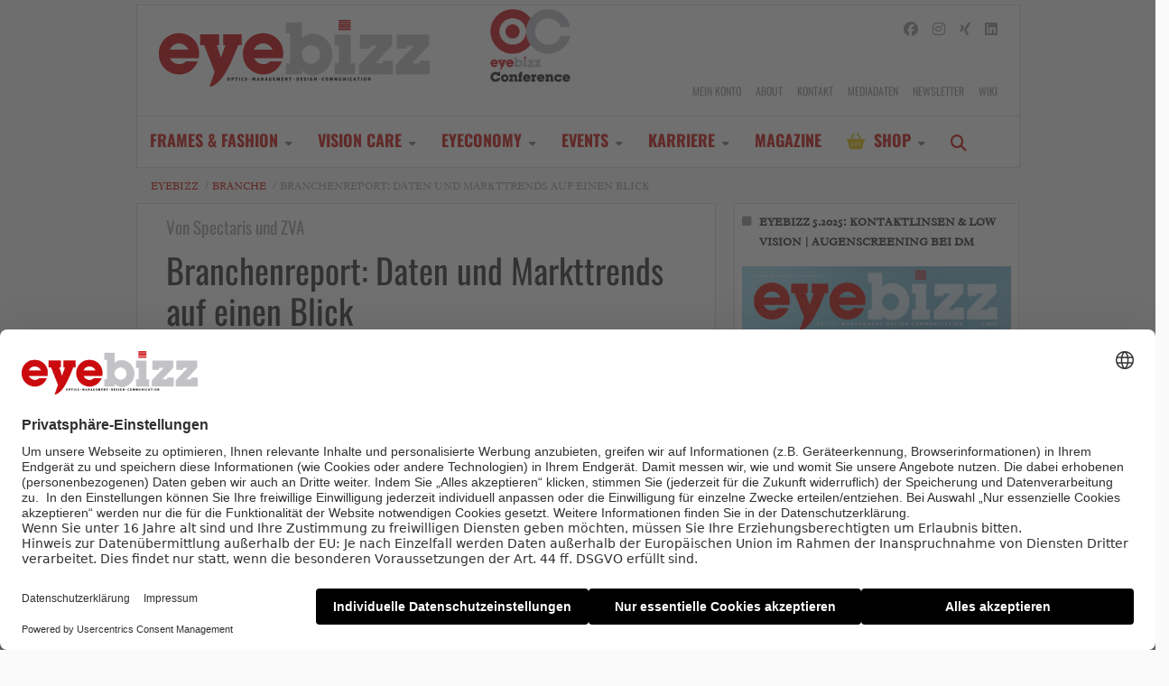

--- FILE ---
content_type: text/html; charset=UTF-8
request_url: https://www.eyebizz.de/branche/branchenreport-daten-und-markttrends-auf-einen-blick/
body_size: 32180
content:
    <!Doctype html>
    <!--[if IE 7]>
<html class="no-js ie ie7" lang="de-DE" prefix="og: http://ogp.me/ns# article: http://ogp.me/ns/article#"><![endif]-->
    <!--[if IE 8]>
<html class="no-js ie ie8" lang="de-DE" prefix="og: http://ogp.me/ns# article: http://ogp.me/ns/article#"><![endif]-->
    <!--[if !IE]><!-->
<html class="no-js" lang="de-DE" prefix="og: http://ogp.me/ns# article: http://ogp.me/ns/article#"><!--<![endif]-->
    <head profile="http://gmpg.org/xfn/11">
        
                        <meta data-privacy-proxy-server="https://privacy-proxy-server.usercentrics.eu">
                    <link rel="dns-prefetch" href="//web.cmp.usercentrics.eu" />
        <link rel="dns-prefetch" href="//api.usercentrics.eu" />

        <link rel="preconnect" href="//web.cmp.usercentrics.eu">
        <link rel="preconnect" href="//api.usercentrics.eu">
                    <link rel="preconnect" href="//privacy-proxy.usercentrics.eu">
        
        <link rel="preload" href="//web.cmp.usercentrics.eu/ui/loader.js" as="script">
                    <link rel="preload" href="//privacy-proxy.usercentrics.eu/latest/uc-block.bundle.js" as="script">
        
        <script id="usercentrics-cmp"
                data-settings-id="MgOi7ehbL"
                src="https://web.cmp.usercentrics.eu/ui/loader.js"
            async>
        </script>

                    <script type="application/javascript" src="https://privacy-proxy.usercentrics.eu/latest/uc-block.bundle.js"></script>
        
    
                    <!-- Google Tag Manager head -->
        <script>
            dataLayer = [];
        </script>
        <script type="text/plain" data-usercentrics="Google Tag Manager">(function (w, d, s, l, i) {
                w[l] = w[l] || [];
                w[l].push({
                    'gtm.start':
                        new Date().getTime(), event: 'gtm.js'
                });
                var f = d.getElementsByTagName(s)[0],
                    j = d.createElement(s), dl = l != 'dataLayer' ? '&l=' + l : '';
                j.async = true;
                j.src = 'https://www.googletagmanager.com/gtm.js?id=' + i + dl;
                f.parentNode.insertBefore(j, f);
            })(window, document, 'script', 'dataLayer', 'GTM-KFDQCC');
        </script>
        <!-- End Google Tag Manager -->
    
        <meta name="application-name" content="eyebizz">
        <meta name="msapplication-TileColor" content="#ffffff">
        <meta name="viewport" content="width=device-width, initial-scale=1">
        <meta http-equiv="Content-Type" content="text/html; charset=UTF-8" />

<!-- Diese Seite wurde optimiert mit wpSEO (https://www.wpseo.org). -->
<title>Branchenreport: Daten und Markttrends auf einen Blick › eyebizz</title>
<link crossorigin data-rocket-preconnect href="https://web.cmp.usercentrics.eu" rel="preconnect">
<link crossorigin data-rocket-preconnect href="https://privacy-proxy.usercentrics.eu" rel="preconnect">
<link crossorigin data-rocket-preconnect href="https://fonts.ebnermedia.de" rel="preconnect">
<link crossorigin data-rocket-preconnect href="https://pagead2.googlesyndication.com" rel="preconnect">
<link crossorigin data-rocket-preconnect href="https://form-builder.digitalmobil.com" rel="preconnect">
<link crossorigin data-rocket-preconnect href="https://tracker.metricool.com" rel="preconnect">
<link crossorigin data-rocket-preconnect href="https://static.plenigo.com" rel="preconnect">
<link crossorigin data-rocket-preconnect href="https://jobs.eyebizz.de" rel="preconnect">
<link crossorigin data-rocket-preconnect href="https://l.getsitecontrol.com" rel="preconnect"><link rel="preload" data-rocket-preload as="image" href="https://www.eyebizz.de/app/uploads/2025/09/eyebizz0525_Titel_600px-320x417.jpg" imagesrcset="https://www.eyebizz.de/app/uploads/2025/09/eyebizz0525_Titel_600px-320x417.jpg 320w, https://www.eyebizz.de/app/uploads/2025/09/eyebizz0525_Titel_600px-580x756.jpg 580w, https://www.eyebizz.de/app/uploads/2025/09/eyebizz0525_Titel_600px-230x300.jpg 230w, https://www.eyebizz.de/app/uploads/2025/09/eyebizz0525_Titel_600px-196x255.jpg 196w, https://www.eyebizz.de/app/uploads/2025/09/eyebizz0525_Titel_600px-255x332.jpg 255w, https://www.eyebizz.de/app/uploads/2025/09/eyebizz0525_Titel_600px-491x640.jpg 491w, https://www.eyebizz.de/app/uploads/2025/09/eyebizz0525_Titel_600px.jpg 600w" imagesizes="auto, (max-width: 320px) 100vw, 320px" fetchpriority="high">
<meta name="description" content="Der Branchenreport Augenoptik „Deutschland und die Welt: Märkte, Consumer und Trends 2022/2023“ bietet einen detaillierten Blick über die Augenoptik." />
<meta name="robots" content="noodp, noarchive" />
<link rel="canonical" href="https://www.eyebizz.de/branche/branchenreport-daten-und-markttrends-auf-einen-blick/" />
<meta name="twitter:card" content="summary_large_image">
<meta name="twitter:image" content="https://www.eyebizz.de/app/uploads/2023/10/Spectaris-ZVA-Branchenreport-Augenoptik-2022-2023-Cover-Ausschnitt-bb.jpg">
<meta name="twitter:site" content="@eyebizzMagazin">
<meta name="twitter:title" content="Branchenreport: Daten und Markttrends auf einen Blick › eyebizz">
<meta name="twitter:description" content="Der Branchenreport Augenoptik „Deutschland und die Welt: Märkte, Consumer und Trends 2022/2023“ bietet einen detaillierten Blick über die Augenoptik.">



        
            <!-- opengraph -->
    <meta property="fb:pages" content="196776990388875">


        
	<style>img:is([sizes="auto" i], [sizes^="auto," i]) { contain-intrinsic-size: 3000px 1500px }</style>
	<link rel='dns-prefetch' href='//fonts.ebnermedia.de' />

<link rel="alternate" type="application/rss+xml" title="eyebizz &raquo; Feed" href="https://www.eyebizz.de/feed/" />
<link rel="alternate" type="application/rss+xml" title="eyebizz &raquo; Kommentar-Feed" href="https://www.eyebizz.de/comments/feed/" />
<link rel="alternate" type="application/rss+xml" title="eyebizz &raquo; Branchenreport: Daten und Markttrends auf einen Blick Kommentar-Feed" href="https://www.eyebizz.de/branche/branchenreport-daten-und-markttrends-auf-einen-blick/feed/" />
<link rel='stylesheet' id='wp-block-library-css' href='https://www.eyebizz.de/wp/wp-includes/css/dist/block-library/style.min.css?ver=6.8.2' type='text/css' media='all' />
<style id='classic-theme-styles-inline-css' type='text/css'>
/*! This file is auto-generated */
.wp-block-button__link{color:#fff;background-color:#32373c;border-radius:9999px;box-shadow:none;text-decoration:none;padding:calc(.667em + 2px) calc(1.333em + 2px);font-size:1.125em}.wp-block-file__button{background:#32373c;color:#fff;text-decoration:none}
</style>
<style id='global-styles-inline-css' type='text/css'>
:root{--wp--preset--aspect-ratio--square: 1;--wp--preset--aspect-ratio--4-3: 4/3;--wp--preset--aspect-ratio--3-4: 3/4;--wp--preset--aspect-ratio--3-2: 3/2;--wp--preset--aspect-ratio--2-3: 2/3;--wp--preset--aspect-ratio--16-9: 16/9;--wp--preset--aspect-ratio--9-16: 9/16;--wp--preset--color--black: #000000;--wp--preset--color--cyan-bluish-gray: #abb8c3;--wp--preset--color--white: #ffffff;--wp--preset--color--pale-pink: #f78da7;--wp--preset--color--vivid-red: #cf2e2e;--wp--preset--color--luminous-vivid-orange: #ff6900;--wp--preset--color--luminous-vivid-amber: #fcb900;--wp--preset--color--light-green-cyan: #7bdcb5;--wp--preset--color--vivid-green-cyan: #00d084;--wp--preset--color--pale-cyan-blue: #8ed1fc;--wp--preset--color--vivid-cyan-blue: #0693e3;--wp--preset--color--vivid-purple: #9b51e0;--wp--preset--gradient--vivid-cyan-blue-to-vivid-purple: linear-gradient(135deg,rgba(6,147,227,1) 0%,rgb(155,81,224) 100%);--wp--preset--gradient--light-green-cyan-to-vivid-green-cyan: linear-gradient(135deg,rgb(122,220,180) 0%,rgb(0,208,130) 100%);--wp--preset--gradient--luminous-vivid-amber-to-luminous-vivid-orange: linear-gradient(135deg,rgba(252,185,0,1) 0%,rgba(255,105,0,1) 100%);--wp--preset--gradient--luminous-vivid-orange-to-vivid-red: linear-gradient(135deg,rgba(255,105,0,1) 0%,rgb(207,46,46) 100%);--wp--preset--gradient--very-light-gray-to-cyan-bluish-gray: linear-gradient(135deg,rgb(238,238,238) 0%,rgb(169,184,195) 100%);--wp--preset--gradient--cool-to-warm-spectrum: linear-gradient(135deg,rgb(74,234,220) 0%,rgb(151,120,209) 20%,rgb(207,42,186) 40%,rgb(238,44,130) 60%,rgb(251,105,98) 80%,rgb(254,248,76) 100%);--wp--preset--gradient--blush-light-purple: linear-gradient(135deg,rgb(255,206,236) 0%,rgb(152,150,240) 100%);--wp--preset--gradient--blush-bordeaux: linear-gradient(135deg,rgb(254,205,165) 0%,rgb(254,45,45) 50%,rgb(107,0,62) 100%);--wp--preset--gradient--luminous-dusk: linear-gradient(135deg,rgb(255,203,112) 0%,rgb(199,81,192) 50%,rgb(65,88,208) 100%);--wp--preset--gradient--pale-ocean: linear-gradient(135deg,rgb(255,245,203) 0%,rgb(182,227,212) 50%,rgb(51,167,181) 100%);--wp--preset--gradient--electric-grass: linear-gradient(135deg,rgb(202,248,128) 0%,rgb(113,206,126) 100%);--wp--preset--gradient--midnight: linear-gradient(135deg,rgb(2,3,129) 0%,rgb(40,116,252) 100%);--wp--preset--font-size--small: 13px;--wp--preset--font-size--medium: 20px;--wp--preset--font-size--large: 36px;--wp--preset--font-size--x-large: 42px;--wp--preset--spacing--20: 0.44rem;--wp--preset--spacing--30: 0.67rem;--wp--preset--spacing--40: 1rem;--wp--preset--spacing--50: 1.5rem;--wp--preset--spacing--60: 2.25rem;--wp--preset--spacing--70: 3.38rem;--wp--preset--spacing--80: 5.06rem;--wp--preset--shadow--natural: 6px 6px 9px rgba(0, 0, 0, 0.2);--wp--preset--shadow--deep: 12px 12px 50px rgba(0, 0, 0, 0.4);--wp--preset--shadow--sharp: 6px 6px 0px rgba(0, 0, 0, 0.2);--wp--preset--shadow--outlined: 6px 6px 0px -3px rgba(255, 255, 255, 1), 6px 6px rgba(0, 0, 0, 1);--wp--preset--shadow--crisp: 6px 6px 0px rgba(0, 0, 0, 1);}:where(.is-layout-flex){gap: 0.5em;}:where(.is-layout-grid){gap: 0.5em;}body .is-layout-flex{display: flex;}.is-layout-flex{flex-wrap: wrap;align-items: center;}.is-layout-flex > :is(*, div){margin: 0;}body .is-layout-grid{display: grid;}.is-layout-grid > :is(*, div){margin: 0;}:where(.wp-block-columns.is-layout-flex){gap: 2em;}:where(.wp-block-columns.is-layout-grid){gap: 2em;}:where(.wp-block-post-template.is-layout-flex){gap: 1.25em;}:where(.wp-block-post-template.is-layout-grid){gap: 1.25em;}.has-black-color{color: var(--wp--preset--color--black) !important;}.has-cyan-bluish-gray-color{color: var(--wp--preset--color--cyan-bluish-gray) !important;}.has-white-color{color: var(--wp--preset--color--white) !important;}.has-pale-pink-color{color: var(--wp--preset--color--pale-pink) !important;}.has-vivid-red-color{color: var(--wp--preset--color--vivid-red) !important;}.has-luminous-vivid-orange-color{color: var(--wp--preset--color--luminous-vivid-orange) !important;}.has-luminous-vivid-amber-color{color: var(--wp--preset--color--luminous-vivid-amber) !important;}.has-light-green-cyan-color{color: var(--wp--preset--color--light-green-cyan) !important;}.has-vivid-green-cyan-color{color: var(--wp--preset--color--vivid-green-cyan) !important;}.has-pale-cyan-blue-color{color: var(--wp--preset--color--pale-cyan-blue) !important;}.has-vivid-cyan-blue-color{color: var(--wp--preset--color--vivid-cyan-blue) !important;}.has-vivid-purple-color{color: var(--wp--preset--color--vivid-purple) !important;}.has-black-background-color{background-color: var(--wp--preset--color--black) !important;}.has-cyan-bluish-gray-background-color{background-color: var(--wp--preset--color--cyan-bluish-gray) !important;}.has-white-background-color{background-color: var(--wp--preset--color--white) !important;}.has-pale-pink-background-color{background-color: var(--wp--preset--color--pale-pink) !important;}.has-vivid-red-background-color{background-color: var(--wp--preset--color--vivid-red) !important;}.has-luminous-vivid-orange-background-color{background-color: var(--wp--preset--color--luminous-vivid-orange) !important;}.has-luminous-vivid-amber-background-color{background-color: var(--wp--preset--color--luminous-vivid-amber) !important;}.has-light-green-cyan-background-color{background-color: var(--wp--preset--color--light-green-cyan) !important;}.has-vivid-green-cyan-background-color{background-color: var(--wp--preset--color--vivid-green-cyan) !important;}.has-pale-cyan-blue-background-color{background-color: var(--wp--preset--color--pale-cyan-blue) !important;}.has-vivid-cyan-blue-background-color{background-color: var(--wp--preset--color--vivid-cyan-blue) !important;}.has-vivid-purple-background-color{background-color: var(--wp--preset--color--vivid-purple) !important;}.has-black-border-color{border-color: var(--wp--preset--color--black) !important;}.has-cyan-bluish-gray-border-color{border-color: var(--wp--preset--color--cyan-bluish-gray) !important;}.has-white-border-color{border-color: var(--wp--preset--color--white) !important;}.has-pale-pink-border-color{border-color: var(--wp--preset--color--pale-pink) !important;}.has-vivid-red-border-color{border-color: var(--wp--preset--color--vivid-red) !important;}.has-luminous-vivid-orange-border-color{border-color: var(--wp--preset--color--luminous-vivid-orange) !important;}.has-luminous-vivid-amber-border-color{border-color: var(--wp--preset--color--luminous-vivid-amber) !important;}.has-light-green-cyan-border-color{border-color: var(--wp--preset--color--light-green-cyan) !important;}.has-vivid-green-cyan-border-color{border-color: var(--wp--preset--color--vivid-green-cyan) !important;}.has-pale-cyan-blue-border-color{border-color: var(--wp--preset--color--pale-cyan-blue) !important;}.has-vivid-cyan-blue-border-color{border-color: var(--wp--preset--color--vivid-cyan-blue) !important;}.has-vivid-purple-border-color{border-color: var(--wp--preset--color--vivid-purple) !important;}.has-vivid-cyan-blue-to-vivid-purple-gradient-background{background: var(--wp--preset--gradient--vivid-cyan-blue-to-vivid-purple) !important;}.has-light-green-cyan-to-vivid-green-cyan-gradient-background{background: var(--wp--preset--gradient--light-green-cyan-to-vivid-green-cyan) !important;}.has-luminous-vivid-amber-to-luminous-vivid-orange-gradient-background{background: var(--wp--preset--gradient--luminous-vivid-amber-to-luminous-vivid-orange) !important;}.has-luminous-vivid-orange-to-vivid-red-gradient-background{background: var(--wp--preset--gradient--luminous-vivid-orange-to-vivid-red) !important;}.has-very-light-gray-to-cyan-bluish-gray-gradient-background{background: var(--wp--preset--gradient--very-light-gray-to-cyan-bluish-gray) !important;}.has-cool-to-warm-spectrum-gradient-background{background: var(--wp--preset--gradient--cool-to-warm-spectrum) !important;}.has-blush-light-purple-gradient-background{background: var(--wp--preset--gradient--blush-light-purple) !important;}.has-blush-bordeaux-gradient-background{background: var(--wp--preset--gradient--blush-bordeaux) !important;}.has-luminous-dusk-gradient-background{background: var(--wp--preset--gradient--luminous-dusk) !important;}.has-pale-ocean-gradient-background{background: var(--wp--preset--gradient--pale-ocean) !important;}.has-electric-grass-gradient-background{background: var(--wp--preset--gradient--electric-grass) !important;}.has-midnight-gradient-background{background: var(--wp--preset--gradient--midnight) !important;}.has-small-font-size{font-size: var(--wp--preset--font-size--small) !important;}.has-medium-font-size{font-size: var(--wp--preset--font-size--medium) !important;}.has-large-font-size{font-size: var(--wp--preset--font-size--large) !important;}.has-x-large-font-size{font-size: var(--wp--preset--font-size--x-large) !important;}
:where(.wp-block-post-template.is-layout-flex){gap: 1.25em;}:where(.wp-block-post-template.is-layout-grid){gap: 1.25em;}
:where(.wp-block-columns.is-layout-flex){gap: 2em;}:where(.wp-block-columns.is-layout-grid){gap: 2em;}
:root :where(.wp-block-pullquote){font-size: 1.5em;line-height: 1.6;}
</style>
<link rel='stylesheet' id='font-awesome-css' href='https://fonts.ebnermedia.de/css/fontawesome/all.css?ver=2018-05-16' type='text/css' media='all' />
<link rel='stylesheet' id='child-styles-css' href='https://www.eyebizz.de/app/themes/ebner-theme-child-eyebizz/assets/css/site.min.css?ver=2018-05-16' type='text/css' media='all' />
<link rel='stylesheet' id='tablepress-default-css' href='https://www.eyebizz.de/app/plugins/tablepress/css/build/default.css?ver=2.4.4' type='text/css' media='all' />
<script type="text/javascript" src="https://www.eyebizz.de/wp/wp-includes/js/jquery/jquery.min.js?ver=3.7.1" id="jquery-core-js"></script>
<script type="text/javascript" src="https://www.eyebizz.de/wp/wp-includes/js/jquery/jquery-migrate.min.js?ver=3.4.1&#039; defer=&#039;defer" id="jquery-migrate-js"></script>
<link rel='shortlink' href='https://www.eyebizz.de/?p=79243' />
<meta property="og:title" name="og:title" content="Branchenreport: Daten und Markttrends auf einen Blick" />
<meta property="og:type" name="og:type" content="article" />
<meta property="og:image" name="og:image" content="https://www.eyebizz.de/app/uploads/2023/10/Spectaris-ZVA-Branchenreport-Augenoptik-2022-2023-Cover-Ausschnitt-bb.jpg" />
<meta property="og:url" name="og:url" content="https://www.eyebizz.de/branche/branchenreport-daten-und-markttrends-auf-einen-blick/" />
<meta property="og:description" name="og:description" content="13. Oktober 2023 – Der neue Branchenreport Augenoptik „Deutschland und die Welt: Märkte, Consumer und Trends 2022/2023“ bietet auf 82 Seiten und mit über 175 Grafiken und Tabellen detaillierten Blick über die Augenoptik im In- und Ausland. Die Branche sei im Jahr 2022 um zwei Prozent gewachsen und besser aufgestellt als vor der Pandemie." />
<meta property="og:locale" name="og:locale" content="de_DE_formal" />
<meta property="og:site_name" name="og:site_name" content="eyebizz" />
<meta property="twitter:card" name="twitter:card" content="summary_large_image" />
<meta property="article:tag" name="article:tag" content="Augenoptik" />
<meta property="article:tag" name="article:tag" content="Fachverbände" />
<meta property="article:tag" name="article:tag" content="Fakten" />
<meta property="article:section" name="article:section" content="Branche" />
<meta property="article:published_time" name="article:published_time" content="2023-10-13T15:44:17+02:00" />
<meta property="article:modified_time" name="article:modified_time" content="2023-10-16T09:15:40+02:00" />
<meta property="article:author" name="article:author" content="https://www.eyebizz.de/author/paperl/" />
    

	<style type="text/css">.recentcomments a{display:inline !important;padding:0 !important;margin:0 !important;}</style>		<style type="text/css" id="wp-custom-css">
			.header-colophon .issue-wrapper {
	margin-left: 3.5rem;
}		</style>
		
        <!--  iPhone Web App Home Screen Icon -->
<link rel="apple-touch-icon" sizes="57x57" href="https://www.eyebizz.de/app/themes/ebner-theme-child-eyebizz/assets/img/devices/apple-touch-icon-57x57-precomposed.png" />
<link rel="apple-touch-icon" sizes="60x60" href="https://www.eyebizz.de/app/themes/ebner-theme-child-eyebizz/assets/img/devices/apple-touch-icon-60x60-precomposed.png" />
<link rel="apple-touch-icon" sizes="72x72" href="https://www.eyebizz.de/app/themes/ebner-theme-child-eyebizz/assets/img/devices/apple-touch-icon-72x72-precomposed.png" />
<link rel="apple-touch-icon" sizes="76x76" href="https://www.eyebizz.de/app/themes/ebner-theme-child-eyebizz/assets/img/devices/apple-touch-icon-76x76-precomposed.png" />
<link rel="apple-touch-icon" sizes="114x114" href="https://www.eyebizz.de/app/themes/ebner-theme-child-eyebizz/assets/img/devices/apple-touch-icon-114x114-precomposed.png" />
<link rel="apple-touch-icon" sizes="120x120" href="https://www.eyebizz.de/app/themes/ebner-theme-child-eyebizz/assets/img/devices/apple-touch-icon-120x120-precomposed.png" />
<link rel="apple-touch-icon" sizes="144x144" href="https://www.eyebizz.de/app/themes/ebner-theme-child-eyebizz/assets/img/devices/apple-touch-icon-144x144-precomposed.png" />
<link rel="apple-touch-icon" sizes="152x152" href="https://www.eyebizz.de/app/themes/ebner-theme-child-eyebizz/assets/img/devices/apple-touch-icon-152x152-precomposed.png" />
<link rel="apple-touch-icon" href="https://www.eyebizz.de/app/themes/ebner-theme-child-eyebizz/assets/img/devices/apple-touch-icon-precomposed.png" />

<!--  Android Web App Home Screen Icon -->
<link rel="shortcut icon" href="https://www.eyebizz.de/app/themes/ebner-theme-child-eyebizz/assets/img/devices/launcher-icon-4x.png" sizes="192x192">
<link rel="shortcut icon" href="https://www.eyebizz.de/app/themes/ebner-theme-child-eyebizz/assets/img/devices/launcher-icon-3x.png" sizes="144x144">
<link rel="shortcut icon" href="https://www.eyebizz.de/app/themes/ebner-theme-child-eyebizz/assets/img/devices/launcher-icon-2x.png" sizes="96x96">
<link rel="shortcut icon" href="https://www.eyebizz.de/app/themes/ebner-theme-child-eyebizz/assets/img/devices/launcher-icon-1-5x.png" sizes="72x72">
<link rel="shortcut icon" href="https://www.eyebizz.de/app/themes/ebner-theme-child-eyebizz/assets/img/devices/launcher-icon-1x.png" sizes="48x48">
<link rel="shortcut icon" href="https://www.eyebizz.de/app/themes/ebner-theme-child-eyebizz/assets/img/devices/launcher-icon-0-75x.png" sizes="36x36">

<!--  Windows Web App Home Screen Icon -->
<meta name="msapplication-square16x16logo" content="https://www.eyebizz.de/app/themes/ebner-theme-child-eyebizz/assets/img/devices/favicon-1.png" />
<meta name="msapplication-square24x24logo" content="https://www.eyebizz.de/app/themes/ebner-theme-child-eyebizz/assets/img/devices/favicon-2.png" />
<meta name="msapplication-square32x32logo" content="https://www.eyebizz.de/app/themes/ebner-theme-child-eyebizz/assets/img/devices/favicon-3.png" />
<meta name="msapplication-square64x64logo" content="https://www.eyebizz.de/app/themes/ebner-theme-child-eyebizz/assets/img/devices/favicon-4.png" />
<meta name="msapplication-square70x70logo" content="https://www.eyebizz.de/app/themes/ebner-theme-child-eyebizz/assets/img/devices/tiny.png" />
<meta name="msapplication-square150x150logo" content="https://www.eyebizz.de/app/themes/ebner-theme-child-eyebizz/assets/img/devices/square.png" />
<meta name="msapplication-wide310x150logo" content="https://www.eyebizz.de/app/themes/ebner-theme-child-eyebizz/assets/img/devices/wide.png" />
<meta name="msapplication-square310x310logo" content="https://www.eyebizz.de/app/themes/ebner-theme-child-eyebizz/assets/img/devices/large.png" />

<!-- Favicon and Feed -->
<link rel="shortcut icon" type="image/png" href="https://www.eyebizz.de/app/themes/ebner-theme-child-eyebizz/favicon.png">
<link rel="alternate" type="application/rss+xml" title="eyebizz Feed" href="https://www.eyebizz.de/feed/">

<!-- Enable Startup Image for iOS Home Screen Web App -->
<meta name="apple-mobile-web-app-capable" content="yes"/>
<link rel="apple-touch-startup-image" href="https://www.eyebizz.de/app/themes/ebner-theme-child-eyebizz/assets/img/devices/event-load.png"/>

<!-- Startup Image iPad Landscape (748x1024) -->
<link rel="apple-touch-startup-image"
      href="https://www.eyebizz.de/app/themes/ebner-theme-child-eyebizz/assets/img/devices/event-load-ipad-landscape.png"
      media="screen and (min-device-width: 481px) and (max-device-width: 1024px) and (orientation:landscape)"/>
<!-- Startup Image iPad Portrait (768x1004) -->
<link rel="apple-touch-startup-image"
      href="https://www.eyebizz.de/app/themes/ebner-theme-child-eyebizz/assets/img/devices/event-load-ipad-portrait.png"
      media="screen and (min-device-width: 481px) and (max-device-width: 1024px) and (orientation:portrait)"/>
<!-- Startup Image iPhone (320x460) -->
<link rel="apple-touch-startup-image" href="https://www.eyebizz.de/app/themes/ebner-theme-child-eyebizz/assets/img/devices/event-load.png"
      media="screen and (max-device-width: 320px)"/>

                    <link rel="preload" href="https://pagead2.googlesyndication.com/tag/js/gpt.js" as="script">    <script  async="async" src="https://pagead2.googlesyndication.com/tag/js/gpt.js"></script>
    <script >
        var googletag = googletag || {};
        googletag.cmd = googletag.cmd || [];
    </script>
    <script >
        googletag.cmd.push( function () {

			var mapping_billboard = googletag.sizeMapping().addSize( [641, 250], [[940, 250], [980, 250]] ).addSize( [0,0], [[300, 250], [320, 75], [320, 100]] ).build();
var mapping_leaderboard = googletag.sizeMapping().addSize( [641, 250], [[468, 60], [728, 90], [960, 90], [980, 90]] ).addSize( [0,0], [[300, 100], [320, 50], [320, 75]] ).build();
var mapping_skyscraper_left = googletag.sizeMapping().addSize( [641, 250], [[121, 600], [161, 600], [301, 600]] ).addSize( [0,0], [[1, 1]] ).build();
var mapping_skyscraper_right = googletag.sizeMapping().addSize( [641, 250], [[120, 600], [160, 600], [300, 600]] ).addSize( [0,0], [[1, 1]] ).build();
var mapping_special_format_1 = googletag.sizeMapping().addSize( [641, 250], [[120, 600], [160, 600], [300, 600]] ).addSize( [0,0], [[1, 1]] ).build();
var mapping_special_format_2 = googletag.sizeMapping().addSize( [641, 250], [[121, 600], [161, 600], [301], [600]] ).addSize( [0,0], [[1, 1]] ).build();

		googletag.defineSlot( '/21615746714/EBZ_Billboard', [[940, 250], [980, 250]], 'div-gpt-ad-9665334-1').defineSizeMapping(mapping_billboard).addService( googletag.pubads() );
		googletag.defineSlot( '/21615746714/EBZ_Leaderboard', [[468, 60], [728, 90], [960, 90], [980, 90]], 'div-gpt-ad-9665334-11').defineSizeMapping(mapping_leaderboard).addService( googletag.pubads() );
		googletag.defineSlot( '/21615746714/EBZ_Skylinks', [[121, 600], [161, 600], [301, 600]], 'div-gpt-ad-9665334-8').defineSizeMapping(mapping_skyscraper_left).addService( googletag.pubads() );
		googletag.defineSlot( '/21615746714/EBZ_Skyrechts', [[120, 600], [160, 600], [300, 600]], 'div-gpt-ad-9665334-9').defineSizeMapping(mapping_skyscraper_right).addService( googletag.pubads() );
		googletag.defineSlot( '/21615746714/EBZ_ContentAd1_MR', [[300, 250], [300, 600]], 'div-gpt-ad-9665334-2').addService( googletag.pubads() );
		googletag.defineSlot( '/21615746714/EBZ_ContentAd2_MR', [[300, 250], [300, 600]], 'div-gpt-ad-9665334-3').addService( googletag.pubads() );
		googletag.defineSlot( '/21615746714/EBZ_PartnerBanner', [[150, 130]], 'div-gpt-ad-9665334-7').addService( googletag.pubads() );
		googletag.defineSlot( '/21615746714/EBZ_FeatureBox1', [[300, 100], [300, 150], [300, 200], [300, 250]], 'div-gpt-ad-9665334-4').addService( googletag.pubads() );
		googletag.defineSlot( '/21615746714/ebz_featurebox4', [[300, 100], [300, 150], [300, 200], [300, 250]], 'div-gpt-ad-1635230429158-0').addService( googletag.pubads() );
		googletag.defineSlot( '/21615746714/EBZ_FeatureBox2', [[300, 100], [300, 150], [300, 250], [300, 600]], 'div-gpt-ad-9665334-5').addService( googletag.pubads() );
		googletag.defineSlot( '/21615746714/EBZ_FeatureBox3', [[300, 100], [300, 150], [300, 200], [300, 250]], 'div-gpt-ad-9665334-6').addService( googletag.pubads() );
		googletag.defineSlot( '/21615746714/EBZ_Skyrechts_unten', [[120, 600], [160, 600], [300, 600]], 'div-gpt-ad-9665334-10').defineSizeMapping(mapping_special_format_1).addService( googletag.pubads() );
		googletag.defineSlot( '/21615746714/EBZ_Skyscraper_links_unten', [[121, 600], [161, 600], [301], [600]], 'div-gpt-ad-1567417206727-0').defineSizeMapping(mapping_special_format_2).addService( googletag.pubads() );
		googletag.defineSlot( '/21615746714/ebz_featurebox5', [[300, 100], [300, 150], [300, 200], [300, 250]], 'div-gpt-ad-1635231057443-0').addService( googletag.pubads() );
		googletag.defineSlot( '/21615746714/eye_outofpage', [[1, 1]], 'div-gpt-ad-1635231281387-0').addService( googletag.pubads() );
 		googletag.pubads().setTargeting( "site", [ "augenoptik", "fachverbaende", "fakten" ] );
googletag.pubads().setPrivacySettings( { limitedAds: true } );            googletag.pubads().enableSingleRequest();
            googletag.pubads().collapseEmptyDivs();
            googletag.enableServices();
        } );
		    </script>
	        
        
        
        


        
    <style id="rocket-lazyrender-inline-css">[data-wpr-lazyrender] {content-visibility: auto;}</style><meta name="generator" content="WP Rocket 3.19.3" data-wpr-features="wpr_preconnect_external_domains wpr_automatic_lazy_rendering wpr_oci wpr_desktop" /></head>

<body class="wp-singular post-template-default single single-post postid-79243 single-format-standard wp-theme-ebner-theme-mother wp-child-theme-ebner-theme-child-eyebizz new-ebner-theme-body new-ebner-theme-page" id="site-top">
        <!-- Google Tag Manager (noscript) beginning body-->
        <noscript>
            <iframe src="https://www.googletagmanager.com/ns.html?id=GTM-KFDQCC"
                    height="0" width="0" style="display:none;visibility:hidden"></iframe>
        </noscript>
        <!-- End Google Tag Manager (noscript) -->
	

<div  class="grid-container">
	<div  id="ad-top" class="ad-superbanner adtech">
    <div  class="ad-outer">
        <div class="ad-inner">
			<!-- /21615746714/EBZ_Leaderboard -->
    <div id='div-gpt-ad-9665334-11'>
        <script >
            googletag.cmd.push( function () {
                googletag.display( 'div-gpt-ad-9665334-11' );
            } );
        </script>
    </div>        </div>
    </div>
    <div  class="clear"></div>
</div>
<div  id="ad-right" class="ad-skyscraper ad-right adtech">
	<!-- /21615746714/EBZ_Skyrechts -->
    <div id='div-gpt-ad-9665334-9'>
        <script >
            googletag.cmd.push( function () {
                googletag.display( 'div-gpt-ad-9665334-9' );
            } );
        </script>
    </div>
	<div  id="ad-special-format-1" class="ad-special-format-1 adtech">
    <div class="ad-marker">Anzeige</div>
	<!-- /21615746714/EBZ_Skyrechts_unten -->
    <div id='div-gpt-ad-9665334-10'>
        <script >
            googletag.cmd.push( function () {
                googletag.display( 'div-gpt-ad-9665334-10' );
            } );
        </script>
    </div></div>
</div>
<div  id="ad-left" class="ad-skyscraper ad-left adtech">
	<!-- /21615746714/EBZ_Skylinks -->
    <div id='div-gpt-ad-9665334-8'>
        <script >
            googletag.cmd.push( function () {
                googletag.display( 'div-gpt-ad-9665334-8' );
            } );
        </script>
    </div>
	<div  id="ad-special-format-2" class="ad-special-format-2 adtech">
	<div class="ad-marker">Anzeige</div>
	<!-- /21615746714/EBZ_Skyscraper_links_unten -->
    <div id='div-gpt-ad-1567417206727-0'>
        <script >
            googletag.cmd.push( function () {
                googletag.display( 'div-gpt-ad-1567417206727-0' );
            } );
        </script>
    </div></div>
</div>

	<div class="off-canvas-wrapper">
		<aside class="off-canvas-absolute position-right show-for-small-only mobile-aside-menu" id="mobile-aside-menu" data-off-canvas>
			<nav class="mobile-navigation"><ul id="menu-artikel" class="menu"><li id="menu-item-159" class="menu-item menu-item-type-taxonomy menu-item-object-category menu-item-has-children menu-item-159"><a href="https://www.eyebizz.de/brillen/">Frames &#038; Fashion</a>
<ul class="sub-menu">
	<li id="menu-item-57286" class="menu-item menu-item-type-taxonomy menu-item-object-category menu-item-57286"><a href="https://www.eyebizz.de/eyelights/">eyelights</a></li>
	<li id="menu-item-16105" class="menu-item menu-item-type-custom menu-item-object-custom menu-item-16105"><a href="https://www.eyebizz.de/thema/styletalk/">Styletalk</a></li>
	<li id="menu-item-16104" class="menu-item menu-item-type-custom menu-item-object-custom menu-item-16104"><a href="https://www.eyebizz.de/thema/catwalk/">Catwalk</a></li>
	<li id="menu-item-16103" class="menu-item menu-item-type-custom menu-item-object-custom menu-item-16103"><a href="https://www.eyebizz.de/thema/eyebizz-tv/">EYEBizz TV</a></li>
</ul>
</li>
<li id="menu-item-16153" class="menu-item menu-item-type-taxonomy menu-item-object-category menu-item-has-children menu-item-16153"><a href="https://www.eyebizz.de/augengesundheit/">Vision Care</a>
<ul class="sub-menu">
	<li id="menu-item-16107" class="menu-item menu-item-type-custom menu-item-object-custom menu-item-16107"><a href="https://www.eyebizz.de/thema/brillenglaeser/">Brillenglas</a></li>
	<li id="menu-item-162" class="menu-item menu-item-type-taxonomy menu-item-object-category menu-item-162"><a href="https://www.eyebizz.de/kontaktlinsen/">Kontaktlinsen</a></li>
	<li id="menu-item-16513" class="menu-item menu-item-type-custom menu-item-object-custom menu-item-16513"><a href="https://www.eyebizz.de/thema/optometrie/">Optometrie</a></li>
	<li id="menu-item-16512" class="menu-item menu-item-type-taxonomy menu-item-object-category menu-item-16512"><a href="https://www.eyebizz.de/augengesundheit/">Forschung</a></li>
</ul>
</li>
<li id="menu-item-16110" class="menu-item menu-item-type-taxonomy menu-item-object-category current-post-ancestor current-menu-parent current-post-parent menu-item-has-children menu-item-16110"><a href="https://www.eyebizz.de/branche/">EYEConomy</a>
<ul class="sub-menu">
	<li id="menu-item-60729" class="menu-item menu-item-type-taxonomy menu-item-object-category menu-item-60729"><a href="https://www.eyebizz.de/branche/portraits/">Portraits</a></li>
	<li id="menu-item-16112" class="menu-item menu-item-type-custom menu-item-object-custom menu-item-16112"><a href="https://www.eyebizz.de/thema/management-praxis/">Management &#038; Praxis</a></li>
	<li id="menu-item-16111" class="menu-item menu-item-type-custom menu-item-object-custom menu-item-16111"><a href="https://www.eyebizz.de/thema/marketing/">Marketing</a></li>
	<li id="menu-item-16113" class="menu-item menu-item-type-custom menu-item-object-custom menu-item-16113"><a href="https://www.eyebizz.de/thema/fakten/">Branche &#038; Zahlen</a></li>
	<li id="menu-item-16114" class="menu-item menu-item-type-custom menu-item-object-custom menu-item-16114"><a href="https://www.eyebizz.de/thema/koepfe/">Köpfe</a></li>
	<li id="menu-item-49196" class="menu-item menu-item-type-taxonomy menu-item-object-category menu-item-49196"><a href="https://www.eyebizz.de/corona/">Corona</a></li>
</ul>
</li>
<li id="menu-item-16102" class="menu-item menu-item-type-custom menu-item-object-custom menu-item-has-children menu-item-16102"><a href="https://www.eyebizz.de/veranstaltungen/">Events</a>
<ul class="sub-menu">
	<li id="menu-item-8317" class="menu-item menu-item-type-post_type menu-item-object-page menu-item-8317"><a href="https://www.eyebizz.de/termine/seminare/">Seminarkalender</a></li>
	<li id="menu-item-11573" class="menu-item menu-item-type-post_type menu-item-object-page menu-item-11573"><a href="https://www.eyebizz.de/termine/messekalender/">Messekalender</a></li>
</ul>
</li>
<li id="menu-item-16348" class="menu-item menu-item-type-custom menu-item-object-custom menu-item-has-children menu-item-16348"><a href="/karriere/">Karriere</a>
<ul class="sub-menu">
	<li id="menu-item-94733" class="menu-item menu-item-type-custom menu-item-object-custom menu-item-94733"><a target="_blank" href="https://jobs.eyebizz.de">Stellenangebote</a></li>
	<li id="menu-item-28841" class="menu-item menu-item-type-custom menu-item-object-custom menu-item-28841"><a href="https://www.eyebizz.de/thema/weiterbildung/">Weiterbildung</a></li>
	<li id="menu-item-28842" class="menu-item menu-item-type-custom menu-item-object-custom menu-item-28842"><a href="https://www.eyebizz.de/thema/fachschulen/">Fachschulen</a></li>
	<li id="menu-item-30276" class="menu-item menu-item-type-custom menu-item-object-custom menu-item-30276"><a href="https://www.eyebizz.de/thema/women-in-optics/">Women In Optics</a></li>
</ul>
</li>
<li id="menu-item-53844" class="menu-item menu-item-type-custom menu-item-object-custom menu-item-53844"><a target="_blank" href="/shop/einzelhefte/">Magazine</a></li>
<li id="menu-item-16117" class="menu-shop test menu-item menu-item-type-custom menu-item-object-custom menu-item-has-children menu-item-16117"><a href="/shop/">Shop</a>
<ul class="sub-menu">
	<li id="menu-item-40991" class="menu-item menu-item-type-custom menu-item-object-custom menu-item-40991"><a href="/shop/abos/">Abos</a></li>
	<li id="menu-item-40992" class="menu-item menu-item-type-custom menu-item-object-custom menu-item-40992"><a href="/shop/einzelhefte/">Einzelhefte</a></li>
	<li id="menu-item-40993" class="menu-item menu-item-type-post_type menu-item-object-page menu-item-40993"><a href="https://www.eyebizz.de/mein-konto/">Mein Konto</a></li>
</ul>
</li>
<li id="menu-item-36175" class="menu-search show-for-medium menu-item menu-item-type-custom menu-item-object-custom menu-item-36175"><a href="#"><i class="fa fa-search"></i></a></li>
</ul></nav><nav class="meta-navigation"><ul id="menu-header-menu-header-navigation" class="menu"><li id="menu-item-41508" class="menu-item menu-item-type-post_type menu-item-object-page menu-item-41508"><a href="https://www.eyebizz.de/mein-konto/">Mein Konto</a></li>
<li id="menu-item-16082" class="menu-item menu-item-type-post_type menu-item-object-page menu-item-16082"><a href="https://www.eyebizz.de/about/">About</a></li>
<li id="menu-item-16084" class="menu-item menu-item-type-post_type menu-item-object-page menu-item-16084"><a href="https://www.eyebizz.de/kontakt/">Kontakt</a></li>
<li id="menu-item-16081" class="menu-item menu-item-type-post_type menu-item-object-page menu-item-16081"><a href="https://www.eyebizz.de/mediadaten/">Mediadaten</a></li>
<li id="menu-item-45275" class="menu-item menu-item-type-post_type menu-item-object-page menu-item-45275"><a href="https://www.eyebizz.de/newsletter/weekly/">Newsletter</a></li>
<li id="menu-item-53843" class="menu-item menu-item-type-custom menu-item-object-custom menu-item-53843"><a href="/alle-themen/">Wiki</a></li>
</ul></nav>		</aside>
		<div class="off-canvas-content" data-off-canvas-content>
			<header id="title-bar" class="page-header">
				<!-- desktop -->
				<div class="show-for-medium">
					<div class="grid-x colophon-container">
						<div class="header-colophon cell medium-6">
							<a href="https://www.eyebizz.de" title="eyebizz" class="logo-link" ><img src="https://www.eyebizz.de/app/uploads/2017/01/eyebizz_logo_2017.png" class="logo-image" alt="eyebizz"></a>							<div class="issue-wrapper">
	<a href="https://www.eyebizz.de/optics-conference-event/" title="Aktuelle Ausgabe: eyebizz " class="header-current-issue product-identifier-link" data-product-name="Optics Conference" data-product-sku="" data-product-context="header-colophon" data-product-price="" data-product-shipping="0" data-product-category="" data-product-brand="eyebizz" ><img src="https://www.eyebizz.de/app/uploads/2024/02/Logo_Eyebizz-Conference.png"  alt="Aktuelle Ausgabe: eyebizz" class="current-issue-cover"></a></div>
						</div>
						<div class="header-menus cell medium-6">
							<div class="grid-y">
								<div class="header-container cell small-12">
									<nav class="social-navigation" id="site-social-icons"><a href="https://www.facebook.com/eyebizz/" title="Facebook" class="social-share-link social-share-link-facebook" ><i class="fab fa-facebook " aria-hidden="true"></i></a><a href="https://www.instagram.com/eyebizz/" title="Instagram" class="social-share-link social-share-link-instagram" ><i class="fab fa-instagram " aria-hidden="true"></i></a><a href="https://www.xing.com/news/pages/eyebizz-517" title="Xing" class="social-share-link social-share-link-xing" ><i class="fab fa-xing " aria-hidden="true"></i></a><a href="https://www.linkedin.com/company/eyebizz/" title="LinkedIn" class="social-share-link social-share-link-linkedin" ><i class="fab fa-linkedin " aria-hidden="true"></i></a></nav>									<nav class="meta-navigation"><ul id="menu-header-menu-header-navigation-1" class="menu"><li class="menu-item menu-item-type-post_type menu-item-object-page menu-item-41508"><a href="https://www.eyebizz.de/mein-konto/">Mein Konto</a></li>
<li class="menu-item menu-item-type-post_type menu-item-object-page menu-item-16082"><a href="https://www.eyebizz.de/about/">About</a></li>
<li class="menu-item menu-item-type-post_type menu-item-object-page menu-item-16084"><a href="https://www.eyebizz.de/kontakt/">Kontakt</a></li>
<li class="menu-item menu-item-type-post_type menu-item-object-page menu-item-16081"><a href="https://www.eyebizz.de/mediadaten/">Mediadaten</a></li>
<li class="menu-item menu-item-type-post_type menu-item-object-page menu-item-45275"><a href="https://www.eyebizz.de/newsletter/weekly/">Newsletter</a></li>
<li class="menu-item menu-item-type-custom menu-item-object-custom menu-item-53843"><a href="/alle-themen/">Wiki</a></li>
</ul></nav>								</div>
							</div>
						</div>
					</div>
					<div class="grid-x" data-sticky-container id="menu-sticks-here">
						<div class="main-navigation-container cell medium-12 no-gutter sticky" data-sticky data-margin-top="0"
							 data-top-anchor="menu-sticks-here">
							<nav class="main-navigation"><ul id="menu-artikel-1" class="menu" data-dropdown-menu><li class="menu-item menu-item-type-taxonomy menu-item-object-category menu-item-has-children menu-item-159"><a href="https://www.eyebizz.de/brillen/">Frames &#038; Fashion</a>
<ul class="sub-menu">
	<li class="menu-item menu-item-type-taxonomy menu-item-object-category menu-item-57286"><a href="https://www.eyebizz.de/eyelights/">eyelights</a></li>
	<li class="menu-item menu-item-type-custom menu-item-object-custom menu-item-16105"><a href="https://www.eyebizz.de/thema/styletalk/">Styletalk</a></li>
	<li class="menu-item menu-item-type-custom menu-item-object-custom menu-item-16104"><a href="https://www.eyebizz.de/thema/catwalk/">Catwalk</a></li>
	<li class="menu-item menu-item-type-custom menu-item-object-custom menu-item-16103"><a href="https://www.eyebizz.de/thema/eyebizz-tv/">EYEBizz TV</a></li>
</ul>
</li>
<li class="menu-item menu-item-type-taxonomy menu-item-object-category menu-item-has-children menu-item-16153"><a href="https://www.eyebizz.de/augengesundheit/">Vision Care</a>
<ul class="sub-menu">
	<li class="menu-item menu-item-type-custom menu-item-object-custom menu-item-16107"><a href="https://www.eyebizz.de/thema/brillenglaeser/">Brillenglas</a></li>
	<li class="menu-item menu-item-type-taxonomy menu-item-object-category menu-item-162"><a href="https://www.eyebizz.de/kontaktlinsen/">Kontaktlinsen</a></li>
	<li class="menu-item menu-item-type-custom menu-item-object-custom menu-item-16513"><a href="https://www.eyebizz.de/thema/optometrie/">Optometrie</a></li>
	<li class="menu-item menu-item-type-taxonomy menu-item-object-category menu-item-16512"><a href="https://www.eyebizz.de/augengesundheit/">Forschung</a></li>
</ul>
</li>
<li class="menu-item menu-item-type-taxonomy menu-item-object-category current-post-ancestor current-menu-parent current-post-parent menu-item-has-children menu-item-16110"><a href="https://www.eyebizz.de/branche/">EYEConomy</a>
<ul class="sub-menu">
	<li class="menu-item menu-item-type-taxonomy menu-item-object-category menu-item-60729"><a href="https://www.eyebizz.de/branche/portraits/">Portraits</a></li>
	<li class="menu-item menu-item-type-custom menu-item-object-custom menu-item-16112"><a href="https://www.eyebizz.de/thema/management-praxis/">Management &#038; Praxis</a></li>
	<li class="menu-item menu-item-type-custom menu-item-object-custom menu-item-16111"><a href="https://www.eyebizz.de/thema/marketing/">Marketing</a></li>
	<li class="menu-item menu-item-type-custom menu-item-object-custom menu-item-16113"><a href="https://www.eyebizz.de/thema/fakten/">Branche &#038; Zahlen</a></li>
	<li class="menu-item menu-item-type-custom menu-item-object-custom menu-item-16114"><a href="https://www.eyebizz.de/thema/koepfe/">Köpfe</a></li>
	<li class="menu-item menu-item-type-taxonomy menu-item-object-category menu-item-49196"><a href="https://www.eyebizz.de/corona/">Corona</a></li>
</ul>
</li>
<li class="menu-item menu-item-type-custom menu-item-object-custom menu-item-has-children menu-item-16102"><a href="https://www.eyebizz.de/veranstaltungen/">Events</a>
<ul class="sub-menu">
	<li class="menu-item menu-item-type-post_type menu-item-object-page menu-item-8317"><a href="https://www.eyebizz.de/termine/seminare/">Seminarkalender</a></li>
	<li class="menu-item menu-item-type-post_type menu-item-object-page menu-item-11573"><a href="https://www.eyebizz.de/termine/messekalender/">Messekalender</a></li>
</ul>
</li>
<li class="menu-item menu-item-type-custom menu-item-object-custom menu-item-has-children menu-item-16348"><a href="/karriere/">Karriere</a>
<ul class="sub-menu">
	<li class="menu-item menu-item-type-custom menu-item-object-custom menu-item-94733"><a target="_blank" href="https://jobs.eyebizz.de">Stellenangebote</a></li>
	<li class="menu-item menu-item-type-custom menu-item-object-custom menu-item-28841"><a href="https://www.eyebizz.de/thema/weiterbildung/">Weiterbildung</a></li>
	<li class="menu-item menu-item-type-custom menu-item-object-custom menu-item-28842"><a href="https://www.eyebizz.de/thema/fachschulen/">Fachschulen</a></li>
	<li class="menu-item menu-item-type-custom menu-item-object-custom menu-item-30276"><a href="https://www.eyebizz.de/thema/women-in-optics/">Women In Optics</a></li>
</ul>
</li>
<li class="menu-item menu-item-type-custom menu-item-object-custom menu-item-53844"><a target="_blank" href="/shop/einzelhefte/">Magazine</a></li>
<li class="menu-shop test menu-item menu-item-type-custom menu-item-object-custom menu-item-has-children menu-item-16117"><a href="/shop/">Shop</a>
<ul class="sub-menu">
	<li class="menu-item menu-item-type-custom menu-item-object-custom menu-item-40991"><a href="/shop/abos/">Abos</a></li>
	<li class="menu-item menu-item-type-custom menu-item-object-custom menu-item-40992"><a href="/shop/einzelhefte/">Einzelhefte</a></li>
	<li class="menu-item menu-item-type-post_type menu-item-object-page menu-item-40993"><a href="https://www.eyebizz.de/mein-konto/">Mein Konto</a></li>
</ul>
</li>
<li class="menu-search show-for-medium menu-item menu-item-type-custom menu-item-object-custom menu-item-36175"><a href="#"><i class="fa fa-search"></i></a></li>
</ul></nav>							<div class="header-search cell small-12 no-gutter">
								<form role="search" method="get" class="search-form" action="https://www.eyebizz.de">
    <div class="input-fields">
        <input class="search-terms" type="search" value="" name="suche" placeholder="Suchbegriff eingeben" aria-required="true" required>
		        <div class="search-filter-options">
            <label><input type="radio" name="filter" value="" class="no-filter" checked>
				Alles</label>
			                <label><input type="radio" name="filter" value="products" class="ee_te_search_in_post_type_products">
					Shop</label>
			</div>
		    </div>
    <div class="button-group show-for-medium">
        <button class="custom-button" type="submit">Suchen</button>
        <div class="custom-button close-search" role="button" aria-label="Suchformular verbergen"></div>
    </div>
    <button class="custom-button toggle-search show-for-small-only" aria-label="Suchformular zeigen oder verbergen"></button>
</form>							</div>
						</div>
					</div>
				</div>
				<!-- desktop END -->
				<!-- mobile -->
				<div class="show-for-small-only">
					<div class="grid-x">
						<div class="header-colophon cell small-12">
							<a href="https://www.eyebizz.de" title="eyebizz" class="logo-image-wrapper" ><img src="https://www.eyebizz.de/app/uploads/2017/01/eyebizz_mobile_logo_2017.png" class="logo-image" alt="eyebizz"></a>							<div class="button-group">
								<div class="custom-button toggle-search" role="button" id="toggle-search"></div>
								<div class="custom-button toggle-menu" aria-hidden="false" role="button"
									 id="toggle-menu"></div>
							</div>
						</div>
						<div class="header-search cell small-12">
							<form role="search" method="get" class="search-form" action="https://www.eyebizz.de">
    <div class="input-fields">
        <input class="search-terms" type="search" value="" name="suche" placeholder="Suchbegriff eingeben" aria-required="true" required>
		        <div class="search-filter-options">
            <label><input type="radio" name="filter" value="" class="no-filter" checked>
				Alles</label>
			                <label><input type="radio" name="filter" value="products" class="ee_te_search_in_post_type_products">
					Shop</label>
			</div>
		    </div>
    <div class="button-group show-for-medium">
        <button class="custom-button" type="submit">Suchen</button>
        <div class="custom-button close-search" role="button" aria-label="Suchformular verbergen"></div>
    </div>
    <button class="custom-button toggle-search show-for-small-only" aria-label="Suchformular zeigen oder verbergen"></button>
</form>						</div>
					</div>
				</div>
				<!-- mobile END -->
			</header>

<div id="ad-under-menu" class="ad-billboard adtech admanager">
	<!-- /21615746714/EBZ_Billboard -->
    <div id='div-gpt-ad-9665334-1'>
        <script >
            googletag.cmd.push( function () {
                googletag.display( 'div-gpt-ad-9665334-1' );
            } );
        </script>
    </div></div><div class="breadcrumb-container grid-x show-for-medium">
    <div class="cell small-12">
		<div role="term">
	<nav class="breadcrumbs" role="navigation" aria-label="breadcrumbs"><li role="menuitem"><a href="https://www.eyebizz.de">eyebizz</a></li><li role="menuitem"><a href="https://www.eyebizz.de/branche/">Branche</a></li><li class="wt-bc-title bc-title">Branchenreport: Daten und Markttrends auf einen Blick</li></nav></div>
    </div>
</div>
<div class="grid-x single-post">
    <div class="cell medium-8 small-12" role="main">
        <div class="grid-x single-post-container">
										<article id="post-79243" class="single-post-content cell small-12">

    <!-- product widget -->
	
	

	    <div class="h4 subtitle">Von Spectaris und ZVA</div>

	
<h1>Branchenreport: Daten und Markttrends auf einen Blick</h1>

	<div class="author-date-container">

		<span class="publish"><span class="byline author">von Redaktion</span>,  <time datetime="13. Oktober 2023">13. Oktober 2023</time> </span>
	</div>

	
    <!-- wallpaper fallback banner -->
	
    <!-- main content -->
	
	    <div id="teaser" class="">
        <figure id="attachment_79258"  class="wp-caption alignright"><a href="https://www.eyebizz.de/app/uploads/2023/10/Spectaris-ZVA-Branchenreport-Augenoptik-2022-2023-Cover.jpg" target="_blank" rel="noopener"><img fetchpriority="high" decoding="async" class="wp-image-79258 size-et-newsletter" src="https://www.eyebizz.de/app/uploads/2023/10/Spectaris-ZVA-Branchenreport-Augenoptik-2022-2023-Cover-255x359.jpg" alt="Spectaris ZVA Branchenreport Augenoptik 2022-2023 Cover" width="255" height="359" srcset="https://www.eyebizz.de/app/uploads/2023/10/Spectaris-ZVA-Branchenreport-Augenoptik-2022-2023-Cover-255x359.jpg 255w, https://www.eyebizz.de/app/uploads/2023/10/Spectaris-ZVA-Branchenreport-Augenoptik-2022-2023-Cover-320x451.jpg 320w, https://www.eyebizz.de/app/uploads/2023/10/Spectaris-ZVA-Branchenreport-Augenoptik-2022-2023-Cover-580x817.jpg 580w, https://www.eyebizz.de/app/uploads/2023/10/Spectaris-ZVA-Branchenreport-Augenoptik-2022-2023-Cover-213x300.jpg 213w, https://www.eyebizz.de/app/uploads/2023/10/Spectaris-ZVA-Branchenreport-Augenoptik-2022-2023-Cover-181x255.jpg 181w, https://www.eyebizz.de/app/uploads/2023/10/Spectaris-ZVA-Branchenreport-Augenoptik-2022-2023-Cover-454x640.jpg 454w, https://www.eyebizz.de/app/uploads/2023/10/Spectaris-ZVA-Branchenreport-Augenoptik-2022-2023-Cover.jpg 602w" sizes="(max-width: 255px) 100vw, 255px" /></a><figcaption class="wp-caption-text"><span class="caption-text">Branchenreport Augenoptik „Deutschland und die Welt: Märkte, Consumer und Trends 2022/2023“ &#8211; Cover (© Anastasiya Matveeva / Model: Lisa Matveeva)</span></figcaption></figure>
<p><strong>Der neue Branchenreport Augenoptik „Deutschland und die Welt: Märkte, Consumer und Trends 2022/2023“ bietet auf 82 Seiten und mit über 175 Grafiken und Tabellen detaillierten Blick über die Augenoptik im In- und Ausland. Die Branche sei im Jahr 2022 um zwei Prozent gewachsen und besser aufgestellt als vor der Pandemie.</strong></p>
<p>Der aktuelle Branchenreport Augenoptik „Deutschland und die Welt: Märkte, Consumer und Trends 2022/2023“ ist erschienen und liefert einen Überblick über die Augenoptik im In- und Ausland im Jahr 2022 und teilweise schon für das Jahr 2023. Das zeitlose Bedürfnis nach gutem Sehen und die langjährigen demografischen Trends treffen auf die volatilen geopolitischen Verhältnisse, schwankendes Konsumverhalten sowie verfügbares Einkommen und Inflation. Die unter diesen Bedingungen recht stabil gebliebene 6,67 Mrd. Euro schwere Branche ist demnach 2022 um zwei Prozent gewachsen und liegt nun um drei Prozent über 2019, dem letzten Jahr vor dem großen Pandemie-Knick.<div class="content-ad adtech">
					<div class="ad-marker">Anzeige</div>
					<div id="div-gpt-ad-9665334-2">
						<script >
            				googletag.cmd.push( function () {
                				googletag.display( "div-gpt-ad-9665334-2" );
            				} );
						</script>
					</div>
				</div></p>
<p>„Die harte Probe der neuen Herausforderungen im Jahr 2022 hat die Augenoptik-Branche mit großer Resilienz gut überstanden“, attestiert die Vorsitzende der Consumer Optics bei Spectaris, Mirjam Rösch. „Auch 2023 bleibt die Augenoptik den vielen Herausforderungen zum Trotz eine Zukunftsbranche. Neben den unterschiedlichsten Sehanforderungen und dem fortschreitenden demographischen Wandel sorgt der Anstieg an Fehlsichtigkeit auch bei immer mehr jungen Menschen für einen stetig steigenden Bedarf an Brillen und Kontaktlinsen.“</p>
<h3>Branchenreport mit weiteren Zahlen</h3>
<p>Neben den von Spectaris und dem ZVA erhobenen Daten enthält die Publikation auch die Essenz der verfügbaren Zahlen der Euronet Software AG, Frechen, der GfK (ehemals Gesellschaft für Konsumforschung), Nürnberg, sowie der Germany Trade &amp; Invest (GTAI), Berlin.</p>
<p>Der knapp 25-seitige Auslandsteil biete zudem detaillierte Informationen zur Entwicklung der Augenoptik-Märkte außerhalb von Deutschland. Von Europa über Indien bis China: Zu jedem behandelten Auslandsmarkt finden sich sämtliche Import- und Exportwerte der einzelnen Produktgruppen. Zudem beinhalte der Report generelle Kennziffern für die Bevölkerungs-Entwicklung, die aktuellen Altersstrukturen der Länder, Einkaufspräferenzen nach Produktbereichen sowie soziodemografische Kriterien für Online- und Einzelhandel.</p>
<p>&nbsp;</p>
<p><em>Herausgegeben wird der Branchenreport vom Deutschen Industrieverband Spectaris und ZVA. Der Report ist ausschließlich in gedruckter Form erhältlich. Die aktuelle Ausgabe ist für Spectaris-Mitglieder zu einem Preis von 329 Euro und für Nicht-Mitglieder von Spectaris für 658 Euro zzgl. MwSt. erhältlich. Bestellungen sind über die Webseite <a href="https://www.spectaris.de/consumer-optics" target="_blank" rel="noopener">www.spectaris.de/consumer-optics</a> oder per E-Mail an arbadzadah@spectaris.de möglich.</em></p>
<p>&nbsp;</p>    </div>

	
    <!-- social share buttons -->
	<div class="social-signals">
 <div class="shariff shariff-align-center shariff-widget-align-center" data-services="facebook%7Cpinterest" data-url="https%3A%2F%2Fwww.eyebizz.de%2Fbranche%2Fbranchenreport-daten-und-markttrends-auf-einen-blick%2F" data-timestamp="1697447740" data-backendurl="https://www.eyebizz.de/wp-json/shariff/v1/share_counts?"><ul class="shariff-buttons theme-round orientation-horizontal buttonsize-medium"><li class="shariff-button facebook shariff-nocustomcolor" style="background-color:#4273c8"><a href="https://www.facebook.com/sharer/sharer.php?u=https%3A%2F%2Fwww.eyebizz.de%2Fbranche%2Fbranchenreport-daten-und-markttrends-auf-einen-blick%2F" title="Bei Facebook teilen" aria-label="Bei Facebook teilen" role="button" rel="nofollow" class="shariff-link" style="; background-color:#3b5998; color:#fff" target="_blank"><span class="shariff-icon" style=""><svg width="32px" height="20px" xmlns="http://www.w3.org/2000/svg" viewBox="0 0 18 32"><path fill="#3b5998" d="M17.1 0.2v4.7h-2.8q-1.5 0-2.1 0.6t-0.5 1.9v3.4h5.2l-0.7 5.3h-4.5v13.6h-5.5v-13.6h-4.5v-5.3h4.5v-3.9q0-3.3 1.9-5.2t5-1.8q2.6 0 4.1 0.2z"/></svg></span><span data-service="facebook" style="color:#3b5998" class="shariff-count shariff-hidezero"></span>&nbsp;</a></li><li class="shariff-button twitter shariff-nocustomcolor" style="background-color:#595959"><a href="https://twitter.com/share?url=https%3A%2F%2Fwww.eyebizz.de%2Fbranche%2Fbranchenreport-daten-und-markttrends-auf-einen-blick%2F&text=Branchenreport%3A%20Daten%20und%20Markttrends%20auf%20einen%20Blick" title="Bei X teilen" aria-label="Bei X teilen" role="button" rel="noopener nofollow" class="shariff-link" style="; background-color:#000; color:#fff" target="_blank"><span class="shariff-icon" style=""><svg width="32px" height="20px" xmlns="http://www.w3.org/2000/svg" viewBox="0 0 24 24"><path fill="#000" d="M14.258 10.152L23.176 0h-2.113l-7.747 8.813L7.133 0H0l9.352 13.328L0 23.973h2.113l8.176-9.309 6.531 9.309h7.133zm-2.895 3.293l-.949-1.328L2.875 1.56h3.246l6.086 8.523.945 1.328 7.91 11.078h-3.246zm0 0"/></svg></span></a></li><li class="shariff-button xing shariff-nocustomcolor" style="background-color:#29888a"><a href="https://www.xing.com/spi/shares/new?url=https%3A%2F%2Fwww.eyebizz.de%2Fbranche%2Fbranchenreport-daten-und-markttrends-auf-einen-blick%2F" title="Bei XING teilen" aria-label="Bei XING teilen" role="button" rel="noopener nofollow" class="shariff-link" style="; background-color:#126567; color:#fff" target="_blank"><span class="shariff-icon" style=""><svg width="32px" height="20px" xmlns="http://www.w3.org/2000/svg" viewBox="0 0 25 32"><path fill="#126567" d="M10.7 11.9q-0.2 0.3-4.6 8.2-0.5 0.8-1.2 0.8h-4.3q-0.4 0-0.5-0.3t0-0.6l4.5-8q0 0 0 0l-2.9-5q-0.2-0.4 0-0.7 0.2-0.3 0.5-0.3h4.3q0.7 0 1.2 0.8zM25.1 0.4q0.2 0.3 0 0.7l-9.4 16.7 6 11q0.2 0.4 0 0.6-0.2 0.3-0.6 0.3h-4.3q-0.7 0-1.2-0.8l-6-11.1q0.3-0.6 9.5-16.8 0.4-0.8 1.2-0.8h4.3q0.4 0 0.5 0.3z"/></svg></span></a></li><li class="shariff-button linkedin shariff-nocustomcolor" style="background-color:#1488bf"><a href="https://www.linkedin.com/sharing/share-offsite/?url=https%3A%2F%2Fwww.eyebizz.de%2Fbranche%2Fbranchenreport-daten-und-markttrends-auf-einen-blick%2F" title="Bei LinkedIn teilen" aria-label="Bei LinkedIn teilen" role="button" rel="noopener nofollow" class="shariff-link" style="; background-color:#0077b5; color:#fff" target="_blank"><span class="shariff-icon" style=""><svg width="32px" height="20px" xmlns="http://www.w3.org/2000/svg" viewBox="0 0 27 32"><path fill="#0077b5" d="M6.2 11.2v17.7h-5.9v-17.7h5.9zM6.6 5.7q0 1.3-0.9 2.2t-2.4 0.9h0q-1.5 0-2.4-0.9t-0.9-2.2 0.9-2.2 2.4-0.9 2.4 0.9 0.9 2.2zM27.4 18.7v10.1h-5.9v-9.5q0-1.9-0.7-2.9t-2.3-1.1q-1.1 0-1.9 0.6t-1.2 1.5q-0.2 0.5-0.2 1.4v9.9h-5.9q0-7.1 0-11.6t0-5.3l0-0.9h5.9v2.6h0q0.4-0.6 0.7-1t1-0.9 1.6-0.8 2-0.3q3 0 4.9 2t1.9 6z"/></svg></span></a></li><li class="shariff-button whatsapp shariff-nocustomcolor" style="background-color:#5cbe4a"><a href="https://api.whatsapp.com/send?text=https%3A%2F%2Fwww.eyebizz.de%2Fbranche%2Fbranchenreport-daten-und-markttrends-auf-einen-blick%2F%20Branchenreport%3A%20Daten%20und%20Markttrends%20auf%20einen%20Blick" title="Bei Whatsapp teilen" aria-label="Bei Whatsapp teilen" role="button" rel="noopener nofollow" class="shariff-link" style="; background-color:#34af23; color:#fff" target="_blank"><span class="shariff-icon" style=""><svg width="32px" height="20px" xmlns="http://www.w3.org/2000/svg" viewBox="0 0 32 32"><path fill="#34af23" d="M17.6 17.4q0.2 0 1.7 0.8t1.6 0.9q0 0.1 0 0.3 0 0.6-0.3 1.4-0.3 0.7-1.3 1.2t-1.8 0.5q-1 0-3.4-1.1-1.7-0.8-3-2.1t-2.6-3.3q-1.3-1.9-1.3-3.5v-0.1q0.1-1.6 1.3-2.8 0.4-0.4 0.9-0.4 0.1 0 0.3 0t0.3 0q0.3 0 0.5 0.1t0.3 0.5q0.1 0.4 0.6 1.6t0.4 1.3q0 0.4-0.6 1t-0.6 0.8q0 0.1 0.1 0.3 0.6 1.3 1.8 2.4 1 0.9 2.7 1.8 0.2 0.1 0.4 0.1 0.3 0 1-0.9t0.9-0.9zM14 26.9q2.3 0 4.3-0.9t3.6-2.4 2.4-3.6 0.9-4.3-0.9-4.3-2.4-3.6-3.6-2.4-4.3-0.9-4.3 0.9-3.6 2.4-2.4 3.6-0.9 4.3q0 3.6 2.1 6.6l-1.4 4.2 4.3-1.4q2.8 1.9 6.2 1.9zM14 2.2q2.7 0 5.2 1.1t4.3 2.9 2.9 4.3 1.1 5.2-1.1 5.2-2.9 4.3-4.3 2.9-5.2 1.1q-3.5 0-6.5-1.7l-7.4 2.4 2.4-7.2q-1.9-3.2-1.9-6.9 0-2.7 1.1-5.2t2.9-4.3 4.3-2.9 5.2-1.1z"/></svg></span></a></li><li class="shariff-button pinterest shariff-nocustomcolor" style="background-color:#e70f18"><a href="https://www.pinterest.com/pin/create/link/?url=https%3A%2F%2Fwww.eyebizz.de%2Fbranche%2Fbranchenreport-daten-und-markttrends-auf-einen-blick%2F&media=https%3A%2F%2Fwww.eyebizz.de%2Fapp%2Fuploads%2F2023%2F10%2FSpectaris-ZVA-Branchenreport-Augenoptik-2022-2023-Cover-Ausschnitt-bb.jpg&description=Branchenreport%3A%20Daten%20und%20Markttrends%20auf%20einen%20Blick" title="Bei Pinterest pinnen" aria-label="Bei Pinterest pinnen" role="button" rel="noopener nofollow" class="shariff-link" style="; background-color:#cb2027; color:#fff" target="_blank"><span class="shariff-icon" style=""><svg width="32px" height="20px" xmlns="http://www.w3.org/2000/svg" viewBox="0 0 27 32"><path fill="#cb2027" d="M27.4 16q0 3.7-1.8 6.9t-5 5-6.9 1.9q-2 0-3.9-0.6 1.1-1.7 1.4-2.9 0.2-0.6 1-3.8 0.4 0.7 1.3 1.2t2 0.5q2.1 0 3.8-1.2t2.7-3.4 0.9-4.8q0-2-1.1-3.8t-3.1-2.9-4.5-1.2q-1.9 0-3.5 0.5t-2.8 1.4-2 2-1.2 2.3-0.4 2.4q0 1.9 0.7 3.3t2.1 2q0.5 0.2 0.7-0.4 0-0.1 0.1-0.5t0.2-0.5q0.1-0.4-0.2-0.8-0.9-1.1-0.9-2.7 0-2.7 1.9-4.6t4.9-2q2.7 0 4.2 1.5t1.5 3.8q0 3-1.2 5.2t-3.1 2.1q-1.1 0-1.7-0.8t-0.4-1.9q0.1-0.6 0.5-1.7t0.5-1.8 0.2-1.4q0-0.9-0.5-1.5t-1.4-0.6q-1.1 0-1.9 1t-0.8 2.6q0 1.3 0.4 2.2l-1.8 7.5q-0.3 1.2-0.2 3.2-3.7-1.6-6-5t-2.3-7.6q0-3.7 1.9-6.9t5-5 6.9-1.9 6.9 1.9 5 5 1.8 6.9z"/></svg></span><span data-service="pinterest" style="color:#cb2027" class="shariff-count shariff-hidezero"></span>&nbsp;</a></li><li class="shariff-button mailto shariff-nocustomcolor" style="background-color:#a8a8a8"><a href="mailto:?body=https%3A%2F%2Fwww.eyebizz.de%2Fbranche%2Fbranchenreport-daten-und-markttrends-auf-einen-blick%2F&subject=Branchenreport%3A%20Daten%20und%20Markttrends%20auf%20einen%20Blick" title="Per E-Mail versenden" aria-label="Per E-Mail versenden" role="button" rel="noopener nofollow" class="shariff-link" style="; background-color:#999; color:#fff"><span class="shariff-icon" style=""><svg width="32px" height="20px" xmlns="http://www.w3.org/2000/svg" viewBox="0 0 32 32"><path fill="#999" d="M32 12.7v14.2q0 1.2-0.8 2t-2 0.9h-26.3q-1.2 0-2-0.9t-0.8-2v-14.2q0.8 0.9 1.8 1.6 6.5 4.4 8.9 6.1 1 0.8 1.6 1.2t1.7 0.9 2 0.4h0.1q0.9 0 2-0.4t1.7-0.9 1.6-1.2q3-2.2 8.9-6.1 1-0.7 1.8-1.6zM32 7.4q0 1.4-0.9 2.7t-2.2 2.2q-6.7 4.7-8.4 5.8-0.2 0.1-0.7 0.5t-1 0.7-0.9 0.6-1.1 0.5-0.9 0.2h-0.1q-0.4 0-0.9-0.2t-1.1-0.5-0.9-0.6-1-0.7-0.7-0.5q-1.6-1.1-4.7-3.2t-3.6-2.6q-1.1-0.7-2.1-2t-1-2.5q0-1.4 0.7-2.3t2.1-0.9h26.3q1.2 0 2 0.8t0.9 2z"/></svg></span></a></li><li class="shariff-button rss shariff-nocustomcolor" style="background-color:#ff8c00"><a href="https://www.eyebizz.de/feed/rss/" title="RSS-feed" aria-label="RSS-feed" role="button" class="shariff-link" style="; background-color:#fe9312; color:#fff" target="_blank"><span class="shariff-icon" style=""><svg width="32px" height="20px" xmlns="http://www.w3.org/2000/svg" viewBox="0 0 32 32"><path fill="#fe9312" d="M4.3 23.5c-2.3 0-4.3 1.9-4.3 4.3 0 2.3 1.9 4.2 4.3 4.2 2.4 0 4.3-1.9 4.3-4.2 0-2.3-1.9-4.3-4.3-4.3zM0 10.9v6.1c4 0 7.7 1.6 10.6 4.4 2.8 2.8 4.4 6.6 4.4 10.6h6.2c0-11.7-9.5-21.1-21.1-21.1zM0 0v6.1c14.2 0 25.8 11.6 25.8 25.9h6.2c0-17.6-14.4-32-32-32z"/></svg></span></a></li><li class="shariff-button printer shariff-nocustomcolor" style="background-color:#a8a8a8"><a href="javascript:window.print()" title="drucken" aria-label="drucken" role="button" rel="noopener nofollow" class="shariff-link" style="; background-color:#999; color:#fff"><span class="shariff-icon" style=""><svg width="32px" height="20px" xmlns="http://www.w3.org/2000/svg" viewBox="0 0 30 32"><path fill="#999" d="M6.8 27.4h16v-4.6h-16v4.6zM6.8 16h16v-6.8h-2.8q-0.7 0-1.2-0.5t-0.5-1.2v-2.8h-11.4v11.4zM27.4 17.2q0-0.5-0.3-0.8t-0.8-0.4-0.8 0.4-0.3 0.8 0.3 0.8 0.8 0.3 0.8-0.3 0.3-0.8zM29.7 17.2v7.4q0 0.2-0.2 0.4t-0.4 0.2h-4v2.8q0 0.7-0.5 1.2t-1.2 0.5h-17.2q-0.7 0-1.2-0.5t-0.5-1.2v-2.8h-4q-0.2 0-0.4-0.2t-0.2-0.4v-7.4q0-1.4 1-2.4t2.4-1h1.2v-9.7q0-0.7 0.5-1.2t1.2-0.5h12q0.7 0 1.6 0.4t1.3 0.8l2.7 2.7q0.5 0.5 0.9 1.4t0.4 1.6v4.6h1.1q1.4 0 2.4 1t1 2.4z"/></svg></span></a></li></ul></div></div>
    <div class="article-tag-list">
		Schlagwörter: <a href="https://www.eyebizz.de/thema/augenoptik/" rel="tag">Augenoptik</a>, <a href="https://www.eyebizz.de/thema/fachverbaende/" rel="tag">Fachverbände</a>, <a href="https://www.eyebizz.de/thema/fakten/" rel="tag">Fakten</a>    </div>

    <!-- product widget -->
	
	
    <!-- comments -->
	<div id="article-comments" class="article-comments  ">
		<div id="comments" class="comment-list">
		<div class="wrapper">
			
				<div id="respond" class="comment-respond">
		<h3 id="reply-title" class="comment-reply-title">Schreiben Sie einen Kommentar <small><a rel="nofollow" id="cancel-comment-reply-link" href="/branche/branchenreport-daten-und-markttrends-auf-einen-blick/#respond" style="display:none;">Antworten abbrechen</a></small></h3><form action="https://www.eyebizz.de/wp/wp-comments-post.php" method="post" id="commentform" class="comment-form"><p class="comment-notes"><span id="email-notes">Ihre E-Mail-Adresse wird nicht veröffentlicht.</span> <span class="required-field-message">Erforderliche Felder sind mit <span class="required">*</span> markiert.</span></p><p class="comment-form-comment"><label for="comment">Kommentar <span class="required">*</span></label> <textarea autocomplete="new-password"  id="hafc147c8a"  name="hafc147c8a"   cols="45" rows="8" maxlength="65525" required></textarea><textarea id="comment" aria-label="hp-comment" aria-hidden="true" name="comment" autocomplete="new-password" style="padding:0 !important;clip:rect(1px, 1px, 1px, 1px) !important;position:absolute !important;white-space:nowrap !important;height:1px !important;width:1px !important;overflow:hidden !important;" tabindex="-1"></textarea><script data-noptimize>document.getElementById("comment").setAttribute( "id", "a926d2fd6dfff97be6445afba82e89e8" );document.getElementById("hafc147c8a").setAttribute( "id", "comment" );</script></p><p class="comment-form-author"><label for="author">Name <span class="required">*</span></label> <input id="author" name="author" type="text" value="" size="30" maxlength="245" autocomplete="name" required /></p>
<p class="comment-form-email"><label for="email">E-Mail <span class="required">*</span></label> <input id="email" name="email" type="email" value="" size="30" maxlength="100" aria-describedby="email-notes" autocomplete="email" required /></p>
<p class="form-submit"><input name="submit" type="submit" id="submit" class="submit" value="Kommentar abschicken" /> <input type='hidden' name='comment_post_ID' value='79243' id='comment_post_ID' />
<input type='hidden' name='comment_parent' id='comment_parent' value='0' />
</p></form>	</div><!-- #respond -->
					<div class="privacy-policy">
					<a href="" target="_blank">Datenschutzbestimmungen</a>
				</div>
					</div>
	</div>
</div>

    <!-- similar posts-->
	        <section class="similar-posts-wrapper grid-x hide-for-print">
            <div class="similar-posts-container cell small-12">
                <h2>
					Das könnte Sie auch interessieren                </h2>
                <div class="grid-x sp-container">
					<div class="similar-post cell columns small-12 medium-4" role="listitem">
    <a href="https://www.eyebizz.de/branche/zva-fordert-reform-der-sehhilfen-versorgung/" title="Diesen Artikel lesen">
        <div class="sp-image-container">
			<img width="320" height="213" src="https://www.eyebizz.de/app/uploads/2025/10/ZVA-Augenoptik-Brillen-Refraktion-c-ZVA-Peter-Boettcher-320x213.jpg" class="attachment-medium size-medium wp-post-image" alt="ZVA Augenoptik Brillen Refraktion c ZVA Peter Boettcher" decoding="async" srcset="https://www.eyebizz.de/app/uploads/2025/10/ZVA-Augenoptik-Brillen-Refraktion-c-ZVA-Peter-Boettcher-320x213.jpg 320w, https://www.eyebizz.de/app/uploads/2025/10/ZVA-Augenoptik-Brillen-Refraktion-c-ZVA-Peter-Boettcher-580x387.jpg 580w, https://www.eyebizz.de/app/uploads/2025/10/ZVA-Augenoptik-Brillen-Refraktion-c-ZVA-Peter-Boettcher-255x170.jpg 255w, https://www.eyebizz.de/app/uploads/2025/10/ZVA-Augenoptik-Brillen-Refraktion-c-ZVA-Peter-Boettcher-300x200.jpg 300w, https://www.eyebizz.de/app/uploads/2025/10/ZVA-Augenoptik-Brillen-Refraktion-c-ZVA-Peter-Boettcher.jpg 900w" sizes="(max-width: 320px) 100vw, 320px" />        </div>
        <div class="sp-title-container" role="article">
            <h3>ZVA fordert Reform der Sehhilfen-Versorgung</h3>
            <p class="read-further-link">Weiterlesen</p>
        </div>
    </a>
</div>
<div class="similar-post cell columns small-12 medium-4" role="listitem">
    <a href="https://www.eyebizz.de/branche/herausforderungen-fuer-brillen-markt-italien/" title="Diesen Artikel lesen">
        <div class="sp-image-container">
			<img width="320" height="190" src="https://www.eyebizz.de/app/uploads/2025/10/Optik-Markt-Italien-1-6-2025-c-ANFAO-320x190.jpg" class="attachment-medium size-medium wp-post-image" alt="Optik-Markt Italien 1-6 2025 c ANFAO" decoding="async" srcset="https://www.eyebizz.de/app/uploads/2025/10/Optik-Markt-Italien-1-6-2025-c-ANFAO-320x190.jpg 320w, https://www.eyebizz.de/app/uploads/2025/10/Optik-Markt-Italien-1-6-2025-c-ANFAO-580x345.jpg 580w, https://www.eyebizz.de/app/uploads/2025/10/Optik-Markt-Italien-1-6-2025-c-ANFAO-255x152.jpg 255w, https://www.eyebizz.de/app/uploads/2025/10/Optik-Markt-Italien-1-6-2025-c-ANFAO-300x179.jpg 300w, https://www.eyebizz.de/app/uploads/2025/10/Optik-Markt-Italien-1-6-2025-c-ANFAO.jpg 1000w" sizes="(max-width: 320px) 100vw, 320px" />        </div>
        <div class="sp-title-container" role="article">
            <h3>Herausforderungen für Brillen-Markt Italien</h3>
            <p class="read-further-link">Weiterlesen</p>
        </div>
    </a>
</div>
<div class="similar-post cell columns small-12 medium-4" role="listitem">
    <a href="https://www.eyebizz.de/veranstaltungen/wissen-vertiefen-beim-tag-der-optometrie/" title="Diesen Artikel lesen">
        <div class="sp-image-container">
			<img width="320" height="214" src="https://www.eyebizz.de/app/uploads/2025/10/Tag-der-Optometrie-2025-Eef-van-der-Worp-c-ZVA-Magner-320x214.jpg" class="attachment-medium size-medium wp-post-image" alt="Tag der Optometrie 2025 Eef van der Worp c ZVA Magner" decoding="async" loading="lazy" srcset="https://www.eyebizz.de/app/uploads/2025/10/Tag-der-Optometrie-2025-Eef-van-der-Worp-c-ZVA-Magner-320x214.jpg 320w, https://www.eyebizz.de/app/uploads/2025/10/Tag-der-Optometrie-2025-Eef-van-der-Worp-c-ZVA-Magner-580x387.jpg 580w, https://www.eyebizz.de/app/uploads/2025/10/Tag-der-Optometrie-2025-Eef-van-der-Worp-c-ZVA-Magner-255x170.jpg 255w, https://www.eyebizz.de/app/uploads/2025/10/Tag-der-Optometrie-2025-Eef-van-der-Worp-c-ZVA-Magner-300x200.jpg 300w, https://www.eyebizz.de/app/uploads/2025/10/Tag-der-Optometrie-2025-Eef-van-der-Worp-c-ZVA-Magner.jpg 900w" sizes="auto, (max-width: 320px) 100vw, 320px" />        </div>
        <div class="sp-title-container" role="article">
            <h3>Wissen vertiefen beim Tag der Optometrie</h3>
            <p class="read-further-link">Weiterlesen</p>
        </div>
    </a>
</div>
<div class="similar-post cell columns small-12 medium-4" role="listitem">
    <a href="https://www.eyebizz.de/veranstaltungen/owa-energie-und-engagement-bei-paris-event/" title="Diesen Artikel lesen">
        <div class="sp-image-container">
			<img width="320" height="195" src="https://www.eyebizz.de/app/uploads/2025/10/OWA-auf-der-Silmo-Paris-2025-320x195.jpg" class="attachment-medium size-medium wp-post-image" alt="OWA auf der Silmo Paris 2025" decoding="async" loading="lazy" srcset="https://www.eyebizz.de/app/uploads/2025/10/OWA-auf-der-Silmo-Paris-2025-320x195.jpg 320w, https://www.eyebizz.de/app/uploads/2025/10/OWA-auf-der-Silmo-Paris-2025-580x353.jpg 580w, https://www.eyebizz.de/app/uploads/2025/10/OWA-auf-der-Silmo-Paris-2025-255x155.jpg 255w, https://www.eyebizz.de/app/uploads/2025/10/OWA-auf-der-Silmo-Paris-2025-300x182.jpg 300w, https://www.eyebizz.de/app/uploads/2025/10/OWA-auf-der-Silmo-Paris-2025.jpg 1000w" sizes="auto, (max-width: 320px) 100vw, 320px" />        </div>
        <div class="sp-title-container" role="article">
            <h3>OWA: Energie und Engagement bei Paris-Event</h3>
            <p class="read-further-link">Weiterlesen</p>
        </div>
    </a>
</div>
<div class="similar-post cell columns small-12 medium-4" role="listitem">
    <a href="https://www.eyebizz.de/branche/wir-suchen-dich-quereinsteiger-in-der-augenoptik/" title="Diesen Artikel lesen">
        <div class="sp-image-container">
			<img width="320" height="210" src="https://www.eyebizz.de/app/uploads/2025/10/Quereinsteiger-Augenoptik-Brille-c-Petra-Waldminghaus-320x210.jpg" class="attachment-medium size-medium wp-post-image" alt="Quereinsteiger Augenoptik Brille c Petra Waldminghaus" decoding="async" loading="lazy" srcset="https://www.eyebizz.de/app/uploads/2025/10/Quereinsteiger-Augenoptik-Brille-c-Petra-Waldminghaus-320x210.jpg 320w, https://www.eyebizz.de/app/uploads/2025/10/Quereinsteiger-Augenoptik-Brille-c-Petra-Waldminghaus-580x380.jpg 580w, https://www.eyebizz.de/app/uploads/2025/10/Quereinsteiger-Augenoptik-Brille-c-Petra-Waldminghaus-255x167.jpg 255w, https://www.eyebizz.de/app/uploads/2025/10/Quereinsteiger-Augenoptik-Brille-c-Petra-Waldminghaus-300x197.jpg 300w, https://www.eyebizz.de/app/uploads/2025/10/Quereinsteiger-Augenoptik-Brille-c-Petra-Waldminghaus.jpg 900w" sizes="auto, (max-width: 320px) 100vw, 320px" />        </div>
        <div class="sp-title-container" role="article">
            <h3>Wir suchen dich! Quer-Einsteiger in der Augenoptik</h3>
            <p class="read-further-link">Weiterlesen</p>
        </div>
    </a>
</div>
<div class="similar-post cell columns small-12 medium-4" role="listitem">
    <a href="https://www.eyebizz.de/veranstaltungen/zva-zukunft-gestalten-mit-qualifikation-und-engagement/" title="Diesen Artikel lesen">
        <div class="sp-image-container">
			<img width="320" height="194" src="https://www.eyebizz.de/app/uploads/2025/10/ZVA-Praesident-Christian-Mueller-c-ZVA-Magner-320x194.jpg" class="attachment-medium size-medium wp-post-image" alt="ZVA Präsident Christian Mueller c ZVA Magner" decoding="async" loading="lazy" srcset="https://www.eyebizz.de/app/uploads/2025/10/ZVA-Praesident-Christian-Mueller-c-ZVA-Magner-320x194.jpg 320w, https://www.eyebizz.de/app/uploads/2025/10/ZVA-Praesident-Christian-Mueller-c-ZVA-Magner-580x353.jpg 580w, https://www.eyebizz.de/app/uploads/2025/10/ZVA-Praesident-Christian-Mueller-c-ZVA-Magner-255x155.jpg 255w, https://www.eyebizz.de/app/uploads/2025/10/ZVA-Praesident-Christian-Mueller-c-ZVA-Magner-300x182.jpg 300w, https://www.eyebizz.de/app/uploads/2025/10/ZVA-Praesident-Christian-Mueller-c-ZVA-Magner.jpg 900w" sizes="auto, (max-width: 320px) 100vw, 320px" />        </div>
        <div class="sp-title-container" role="article">
            <h3>ZVA: Zukunft gestalten mit Qualifikation und Engagement</h3>
            <p class="read-further-link">Weiterlesen</p>
        </div>
    </a>
</div>
                </div>
            </div>
        </section>
	</article>							<!-- get posts categories and push them to dataLayer-->
		<script>
        window.dataLayer = window.dataLayer || [];
        window.dataLayer.push( { 'tags': ["Augenoptik","Fachverb\u00e4nde","Fakten"] } );
	</script>
	        <script>
            window.dataLayer = window.dataLayer || [];
            window.dataLayer.push( { 'ContentSupport': 'none' } );
        </script>
	        </div>
    </div>
	<aside class="cell medium-4 small-12 widget-area widget-cell">
    <div class="grid-x">
			<section id="media_image-3" class="panel widget widget_media_image"><div class="widget-title">eyebizz 5.2025: Kontaktlinsen &#038; Low Vision | Augenscreening bei DM</div><a href="https://www.eyebizz.de/shop/eyebizz-5-2025/"><img fetchpriority="high" width="320" height="417" src="https://www.eyebizz.de/app/uploads/2025/09/eyebizz0525_Titel_600px-320x417.jpg" class="image wp-image-95707  attachment-medium size-medium" alt="" style="max-width: 100%; height: auto;" decoding="async" loading="lazy" srcset="https://www.eyebizz.de/app/uploads/2025/09/eyebizz0525_Titel_600px-320x417.jpg 320w, https://www.eyebizz.de/app/uploads/2025/09/eyebizz0525_Titel_600px-580x756.jpg 580w, https://www.eyebizz.de/app/uploads/2025/09/eyebizz0525_Titel_600px-230x300.jpg 230w, https://www.eyebizz.de/app/uploads/2025/09/eyebizz0525_Titel_600px-196x255.jpg 196w, https://www.eyebizz.de/app/uploads/2025/09/eyebizz0525_Titel_600px-255x332.jpg 255w, https://www.eyebizz.de/app/uploads/2025/09/eyebizz0525_Titel_600px-491x640.jpg 491w, https://www.eyebizz.de/app/uploads/2025/09/eyebizz0525_Titel_600px.jpg 600w" sizes="auto, (max-width: 320px) 100vw, 320px" /></a></section><section class="panel widget ad-container adtech">
    <div class="ad-marker">Anzeige</div>
	<!-- /21615746714/EBZ_FeatureBox1 -->
    <div id='div-gpt-ad-9665334-4'>
        <script >
            googletag.cmd.push( function () {
                googletag.display( 'div-gpt-ad-9665334-4' );
            } );
        </script>
    </div></section>
<div id="ad-special-format-3" class="ad-special-format-3 adtech">
	<div class="ad-marker">Anzeige</div>
	<!-- /21615746714/ebz_featurebox5 -->
    <div id='div-gpt-ad-1635231057443-0'>
        <script >
            googletag.cmd.push( function () {
                googletag.display( 'div-gpt-ad-1635231057443-0' );
            } );
        </script>
    </div></div>
<section id="custom_html-8" class="widget_text panel widget widget_custom_html"><div class="widget-title">Jobs.eyebizz.de</div><div class="textwidget custom-html-widget"><script src="https://jobs.eyebizz.de/teaser/1.js"></script></div></section><section id="media_image-4" class="panel widget widget_media_image"><div class="widget-title">Partner-Event</div><a href="https://akademie.partnerauge.de/anmeldeformular-myopie-management-machen/"><img width="320" height="320" src="https://www.eyebizz.de/app/uploads/2025/09/Banner_600x600-320x320.jpg" class="image wp-image-95928  attachment-medium size-medium" alt="" style="max-width: 100%; height: auto;" decoding="async" loading="lazy" srcset="https://www.eyebizz.de/app/uploads/2025/09/Banner_600x600-320x320.jpg 320w, https://www.eyebizz.de/app/uploads/2025/09/Banner_600x600-580x580.jpg 580w, https://www.eyebizz.de/app/uploads/2025/09/Banner_600x600-150x150.jpg 150w, https://www.eyebizz.de/app/uploads/2025/09/Banner_600x600-255x255.jpg 255w, https://www.eyebizz.de/app/uploads/2025/09/Banner_600x600.jpg 1250w" sizes="auto, (max-width: 320px) 100vw, 320px" /></a></section><section id="recent-comments-3" class="panel widget widget_recent_comments"><div class="widget-title">Letzte Kommentare</div><ul id="recentcomments"><li class="recentcomments"><span class="comment-author-link">Michael Anthonsen</span> bei <a href="https://www.eyebizz.de/branche/ixi-auf-dem-weg-zur-ersten-brille-mit-autofokus/#comment-25039">IXI auf dem Weg zur ersten Brille mit Autofokus</a></li><li class="recentcomments"><span class="comment-author-link">W.A. Seifried</span> bei <a href="https://www.eyebizz.de/branche/hat-made-in-germany-verloren/#comment-25038">Hat „Made in Germany“ verloren? </a></li><li class="recentcomments"><span class="comment-author-link">Bettina Grote</span> bei <a href="https://www.eyebizz.de/augengesundheit/oct-ral-und-agent-ariane-fuer-augengesundheit/#comment-25034">OCT, RAL und Agent Ariane für Augengesundheit</a></li><li class="recentcomments"><span class="comment-author-link">Wilfried Küppers</span> bei <a href="https://www.eyebizz.de/branche/hat-made-in-germany-verloren/#comment-25025">Hat „Made in Germany“ verloren? </a></li><li class="recentcomments"><span class="comment-author-link">Stefan Praedicow</span> bei <a href="https://www.eyebizz.de/karriere/fuenf-jahre-eine-aera-micha-siebenhandl-ueber-seinen-abschied-von-pro-optik-und-neue-horizonte/#comment-25023">&#8220;Fünf Jahre, eine Ära“ – Micha Siebenhandl über seinen Abschied von Pro Optik und neue Horizonte</a></li><li class="recentcomments"><span class="comment-author-link">Barbara Engel</span> bei <a href="https://www.eyebizz.de/brillen/jeff-press-startet-mit-eigenem-label/#comment-25020">Jeff Press startet mit eigenem Label</a></li></ul></section><section id="ee_formbuilder_widget-2" class="panel widget widget_ee_formbuilder_widget"><div class="widget-title">eyebizz kompakt &#8211; Ihr Weekly für die Augenoptik!</div><style>.generated-form p { margin-top: 0 !important; }</style><div class="generated-form lead_small-form no-labels " id="fbs_form_wrapper_ee_formbuilder_widget_2">

        
        <div class="generated-form__before">
                            <div class="generated-form__text-before">
                <p>Abonnieren Sie unseren wöchentlich erscheinenden Newsletter hier:</p>
                <hr class="generated-form__vertical-separator">
            </div>
            </div>

    <div class="generated-form__form-wrapper">
        <form method="post" action="https://form-builder.digitalmobil.com/api/send-form" class="lead_small-form__form" id="fbs_form_ee_formbuilder_widget_2">

            
                            <div class="form-main-section">
                                                                
                                                                                                                
                            
                                                                                    
                            <div class="form-group generated-form__form-group lead_small-form__form-group__email">

                                
                                    <input type="email"
       id="lead_small_email"
       name="lead_small[email]"
       value=""
       placeholder="Ihre E-Mail Adresse"
                                   class="generated-form__email form-control"       >
                            </div>
                                        
                
                </div>
            
            <div class="form-group lead_small-form__form-group confirmation-area">
            <input type="text"
       id="lead_small_confirm-mail"
       name="lead_small[confirm-mail]"
       value=""
       placeholder="Wiederholen:"
                            autocomplete="new-password"       class="lead_small-form__text form-control"       >
</div>
<div class="form-group lead_small-form__form-group confirmation-area">
        <textarea id="lead_small_city-and-street"
          name="lead_small[city-and-street]"
                    placeholder="Wohnort eintragen:"                    autocomplete="new-password"          class="form-control lead_small-form__textarea"
></textarea>
</div>
            

<input type="hidden" name="form_type" value="lead_small">
<input type="hidden" name="lead_small[instance]" value="ee_formbuilder_widget_2">
<input type="hidden" name="lead_small[display_type]" value="text">
<input type="hidden" name="lead_small[template_type]" value="-no-labels">
<input type="hidden" name="lead_small[theme]" value="light">
<input type="hidden" name="lead_small[id]" value="17">
<input type="hidden" name="lead_small[brand_id]" value="EV">
<input type="hidden" name="lead_small[newsletter_ids_string]"
       value="0102"
       id="newsletter_ids_ee_formbuilder_widget_2"
>
<input type="hidden" name="lead_small[website]" value="https://www.eyebizz.de">

<input type="hidden" name="lead_small[user_agent]" value="">
<input type="hidden" name="lead_small[referer]" value="https://www.eyebizz.de" id="referer_ee_formbuilder_widget_2">


<input type="hidden" name="lead_small[x_j_token]" value="1761991577" id="x_j_token_ee_formbuilder_widget_2">
<input type="hidden" name="lead_small[x_t_token]" value="" id="x_t_token_ee_formbuilder_widget_2">

                                                            <div class="form-bottom-section">
            <div class="generated-form__legals-wrapper form-group form-group-horizontal">
    <input type="checkbox"
       id="confirm_data_usage_ee_formbuilder_widget_2"
       name="lead_small[confirm_data_usage]"
       value="1"
       placeholder=""
       required="required"                            class="confirm-legal-checkbox"       >
    <label for="confirm_data_usage_ee_formbuilder_widget_2"
       class="no-text">
    <span class="icon-check"></span> <span class="required" title="Dieses Feld ist verpflichtend">*</span></label>
            <span class="modal-toggle" data-target="#modal_legals_ee_formbuilder_widget_2">
            Ich habe die Bedingungen zur Newsletter-Anmeldung gelesen und stimme diesen zu.
        </span>
        <div class="fbs-modal close_on_click" id="modal_legals_ee_formbuilder_widget_2">
    <div class="fbs-modal__popup">
        <span class="cancel btn btn-close" data-target="#modal_legals_ee_formbuilder_widget_2"></span>
        <div class="fbs-modal__content">
            <p>Mit der Anmeldung zum Newsletter erteile ich meine jederzeit widerrufliche Einwilligung, dass mich die Ebner Media Group GmbH &amp; Co. KG und die Neue Mediengesellschaft Zürich AG zusätzlich zum Newsletter ebenfalls per E-Mail über eigene journalistische Angebote, Veranstaltungen und Weiterbildungsangebote, Whitepaper und Webinare, weitere Verlagsprodukte sowie über Sonderausgaben der Newsletter informieren darf.</p><p>Ich erkläre mich ebenfalls mit der Analyse der E-Mails durch individuelle Messung, Speicherung und Auswertung von Öffnungs- und Klickraten zu Zwecken der Gestaltung künftiger E-Mails einverstanden.</p><p>Die Einwilligung in den Empfang des Newsletters, der E-Mails und die Messung kann mit Wirkung für die Zukunft jederzeit widerrufen werden. Dazu kann die im Newsletter vorgesehene Abmeldemöglichkeit genutzt werden. Alternativ ist der Widerruf zu richten an: <a href="mailto:newsletter@ebnermedia.de">newsletter@ebnermedia.de</a>.</p><p>Weitere Informationen zur Rechtsgrundlage und dem Umgang mit Ihren personenbezogenen Daten finden sich in der <a href="https://www.ebnermedia.de/datenschutzerklaerung" target="_blank">Datenschutzerklärung</a>.</p>
        </div>
        <div class="fbs-modal__footer">
            <span class="decline_ee_formbuilder_widget_2 cancel btn btn-default fbs-modal__footer-button"
                  data-target="#modal_legals_ee_formbuilder_widget_2"
                  data-action="#confirm_data_usage_ee_formbuilder_widget_2"
            >
                Ablehnen
            </span>
            <span class="confirm_ee_formbuilder_widget_2 cancel btn btn-primary fbs-modal__footer-button"
                  data-target="#modal_legals_ee_formbuilder_widget_2"
                  data-action="#confirm_data_usage_ee_formbuilder_widget_2"
            >
                Akzeptieren
            </span>
        </div>
    </div>
</div>
    </div>
                        <div class="generated-form__description form-group">
    <hr class="generated-form__vertical-separator">
    <span class="required">*</span> Pflichtfeld
</div>
                            <div class="generated-form__button-wrapper form-group text-end">
    <button type="submit"
            class="generated-form__button-submit btn btn-primary"
            id="generated-form_submit_ee_formbuilder_widget_2"
    >Absenden</button>
</div>
                        </div>

        </form>
    </div>
</div>

    <script> const fbs__form_functions_ee_formbuilder_widget_2 = (function () { if(typeof Ft === 'undefined') { let altcha_script = document.createElement('script'); altcha_script.setAttribute('src', 'https://form-builder.digitalmobil.com/js/altcha.min.js'); altcha_script.setAttribute('defer', 'defer'); altcha_script.setAttribute('async', 'async'); document.querySelector('head').appendChild(altcha_script); } let token_script = document.createElement('script'); token_script.setAttribute('src', 'https://form-builder.digitalmobil.com/js/token.js'); token_script.setAttribute('defer', 'defer'); token_script.setAttribute('async', 'async'); document.querySelector('head').appendChild(token_script); let newsletter_selected = true, newsletter_ids_array = []; const check_enable_submission = new CustomEvent('check_enable_submission', {bubbles: true}), submit_button = document.querySelector('#generated-form_submit_ee_formbuilder_widget_2'), button_styles = { bg_active: submit_button.style.color, bg_inactive: '#ccc', border_active: submit_button.style.borderColor, border_inactive: '#ccc', color_active: submit_button.style.color, color_inactive: '#fff', }, required_fields = []; document.addEventListener( 'check_enable_submission', () => { if (newsletter_selected && fbs__check_required_fields()) { fbs__enable_submit_button(); } else { fbs__disable_submit_button(); } }, false, ); function fbs__check_required_fields() { let all_required_fields_set = true; required_fields.forEach(field => { if (field.type === 'checkbox' || field.type === 'radio') { const is_checked = Array .from(document.querySelectorAll(`[name="${field.name}"]`)) .some(option => option.checked); if (!is_checked) { all_required_fields_set = false; } } else { if (!field.value.trim()) { all_required_fields_set = false; } } }); return all_required_fields_set; } function fbs__setup_required_fields() { const form = document.getElementById("fbs_form_ee_formbuilder_widget_2"); for (let i = 0, max = form.elements.length; i < max ; i++) { const element = form.elements[i]; if (element.tagName === 'INPUT' || element.tagName === 'TEXTAREA' || element.tagName === 'SELECT') { if (element.hasAttribute('required')) { const event_types = ['change', 'keyup']; event_types.forEach(event_type => { element.addEventListener(event_type, function () { this.dispatchEvent(check_enable_submission); }); }); required_fields.push(element); } } } } function fbs__enable_submit_button() { submit_button .animate('background-color', button_styles.bg_active, 500) .animate('border-color', button_styles.border_active, 350) .animate('color', button_styles.color_active, 350) .style.pointerEvents = 'all'; submit_button.classList.remove('disabled'); fbs__set_alive_token('ee_formbuilder_widget_2'); } function fbs__disable_submit_button() { submit_button .animate('background-color', button_styles.bg_inactive, 500) .animate('border-color', button_styles.border_inactive, 350) .animate('color', button_styles.color_inactive, 350) .style.pointerEvents = 'none'; submit_button.classList.add('disabled'); } function fbs__init_messages() { document.querySelectorAll('.alert').forEach((element) => { window.setTimeout(() => { fbs__dismiss_element(element); }, 20000); }); } function fbs__init_close_buttons() { document.querySelectorAll('.close').forEach((button) => { button.addEventListener('click', () => { let element_to_dismiss = document.getElementById(button.dataset.target.replace('#', '')) || button.parentNode; fbs__dismiss_element(element_to_dismiss, true); }); }); } function fbs__init_cancel_buttons() { document.querySelectorAll('.cancel').forEach((button) => { button.addEventListener('click', () => { let element_to_dismiss = document.getElementById(button.dataset.target.replace('#', '')) || button.parentNode; fbs__dismiss_element(element_to_dismiss, false); }); }); } function fbs__init_background_close_click() { document.querySelectorAll('.close_on_click').forEach((element) => { element.addEventListener('click', (event) => { if(event.target !== element) { return; } fbs__dismiss_element(element, false); }); }); } function fbs__dismiss_element(element, remove) { remove = remove || false; if(element && element.parentNode) { element.fade('out', 1000, remove ? (function(element) { element.parentNode.removeChild(element); }) : (function(element) { element.style.display = 'none'; }) ); } } function fbs__init_confirm() { document.querySelectorAll('.confirm_ee_formbuilder_widget_2').forEach((element) => { element.addEventListener('click', function() { let target_element = document.querySelector(element.dataset.action); target_element.checked = true; if(newsletter_selected) { if (newsletter_selected && fbs__check_required_fields()) { fbs__enable_submit_button(); } } }); }); } function fbs__init_decline() { document.querySelectorAll('.decline_ee_formbuilder_widget_2').forEach((element) => { element.addEventListener('click', function() { let target_element = document.querySelector(element.dataset.action); target_element.checked = false; fbs__disable_submit_button(); }); }); } function fbs__set_referer() { let field = document.querySelector('#referer_ee_formbuilder_widget_2'), referer = window.location !== window.parent.location ? document.referrer : document.location.href ; if (referer) { field.value = referer; } } function fbs__init_newsletter_ids_selector() { const selection = document.querySelectorAll('.newsletter-selection-ee_formbuilder_widget_2'); if(selection.length > 0) { const ids_string_field = document.getElementById('newsletter_ids_ee_formbuilder_widget_2'); selection[0].checked = true; newsletter_ids_array.push(selection[0].value); ids_string_field.value = selection[0].value; selection.forEach(selector => { selector.addEventListener('change', () => { if (!newsletter_ids_array.includes(selector.value) && selector.checked) { newsletter_ids_array.push(selector.value); ids_string_field.value = newsletter_ids_array.toString(); } if (newsletter_ids_array.includes(selector.value) && selector.checked === false) { newsletter_ids_array.splice(newsletter_ids_array.indexOf(selector.value), 1); ids_string_field.value = newsletter_ids_array.toString(); } newsletter_selected = ids_string_field.value.length !== 0; this.dispatchEvent(check_enable_submission); }); }); } } function fbs__init_modal_toggle() { document.querySelectorAll('.modal-toggle').forEach(element => { element.addEventListener('click', function () { let target_element = document.querySelector(this.dataset.target); target_element.style.display = 'block'; target_element.fade('in'); }) }); } function fbs__fetch_timehash() { let url = 'https://form-builder.digitalmobil.com/api/ajax/get-timehash', start = new Date().getTime(), xhr = new XMLHttpRequest(); xhr.open("POST", url, true); xhr.setRequestHeader("Content-Type", "application/json"); xhr.onreadystatechange = function () { if (xhr.readyState === XMLHttpRequest.DONE) { if (xhr.status === 200) { let response = JSON.parse(xhr.responseText); if(response.error) { alert('Ein Fehler ist aufgetreten: ' + "\n" + response.error); } else if (response.success) { document.getElementById('x_t_token_ee_formbuilder_widget_2').value = response.timehash; let end = new Date().getTime(); console.log(response.success, end - start); } } else { if(xhr.responseText !== '') { console.error("Error:", xhr.status, xhr.responseText); alert('Ein Fehler ist aufgetreten: ' + "\n" + 'Check die Konsole für Details'); } } } }; xhr.send(); } let transitions = {}; function get_transition_string() { let transition_parts = []; for (let property in transitions) { if(transitions.hasOwnProperty(property)) { transition_parts.push(property + ' ' + transitions[property]); } } return transition_parts.join(', '); } HTMLElement.prototype.fade = function (in_out, duration, callback) { duration = duration || 1000; this.style.opacity = in_out === 'in' ? '0' : '1'; this.style.transition = 'opacity ease-in-out ' + duration + 'ms'; this.style.opacity = in_out === 'in' ? '1' : '0'; if (callback) { window.setTimeout(callback(this), duration); } return this; }; HTMLElement.prototype.animate = function (property, to_value, duration, callback) { transitions[property] = 'ease-in-out ' + duration + 'ms'; this.style.transition = get_transition_string(); this.style[snakeToCamel(property)] = to_value; if (callback) { window.setTimeout(callback, duration); } return this; }; const snakeToCamel = str => str.toLowerCase().replace(/([-_][a-z])/g, group => group.toUpperCase().replace('-', '').replace('_', '') ); function fbs__disable_confirmation_checkbox() { document.querySelector('#confirm_data_usage_ee_formbuilder_widget_2').addEventListener('click', function() { event.preventDefault(); let modal = document.querySelector('#modal_legals_ee_formbuilder_widget_2'); modal.style.display = 'block'; modal.fade('in'); }); } fbs__disable_confirmation_checkbox(); fbs__fetch_timehash(); fbs__setup_required_fields(); fbs__init_messages(); fbs__disable_submit_button(); fbs__init_newsletter_ids_selector(); fbs__init_confirm(); fbs__init_decline(); fbs__init_close_buttons(); fbs__init_cancel_buttons(); fbs__init_background_close_click(); fbs__set_referer(); fbs__init_modal_toggle(); }); fbs__form_functions_ee_formbuilder_widget_2(); </script> 
            <script> var fbs__submit_functions_ee_formbuilder_widget_2 = function () { function fbs__init_submit() { let form = document.getElementById('fbs_form_ee_formbuilder_widget_2'); form.addEventListener('submit', function(e) { e.preventDefault(); let formData = new FormData(this), xhr = new XMLHttpRequest(), wrapper = document.getElementById('fbs_form_wrapper_ee_formbuilder_widget_2'), loader = fbs_get_loader_overlay() ; wrapper.style.position = 'relative'; wrapper.appendChild(loader); xhr.open('POST', this.getAttribute('action')); xhr.onload = function() { if (xhr.status === 200) { console.log('Form submission successful'); let response = JSON.parse(xhr.response); if(response.data.redirect_to) { location.href = response.data.redirect_to; } wrapper.innerHTML = body = response.body; if(response.header.response_type === 'error') { fbs__submit_functions_ee_formbuilder_widget_2(); fbs__form_functions_ee_formbuilder_widget_2(); } } else { console.log('Form submission failed'); console.log('Error:', xhr.response); wrapper.removeChild(loader); } }; xhr.send(formData); }); } function fbs_get_loader_overlay() { let loader = '<!-- By Sam Herbert (@sherb), for everyone. More @ http://goo.gl/7AJzbL --> <svg width="38" height="38" viewBox="0 0 38 38" xmlns="http://www.w3.org/2000/svg"> <defs> <linearGradient x1="8.042%" y1="0%" x2="65.682%" y2="23.865%" id="a"> <stop stop-color="#fff" stop-opacity="0" offset="0%"/> <stop stop-color="#fff" stop-opacity=".631" offset="63.146%"/> <stop stop-color="#fff" offset="100%"/> </linearGradient> </defs> <g fill="none" fill-rule="evenodd"> <g transform="translate(1 1)"> <path d="M36 18c0-9.94-8.06-18-18-18" id="Oval-2" stroke="url(#a)" stroke-width="2"> <animateTransform attributeName="transform" type="rotate" from="0 18 18" to="360 18 18" dur="0.9s" repeatCount="indefinite" /> </path> <circle fill="#fff" cx="36" cy="18" r="1"> <animateTransform attributeName="transform" type="rotate" from="0 18 18" to="360 18 18" dur="0.9s" repeatCount="indefinite" /> </circle> </g> </g> </svg> ', loader_frame = document.createElement('div'); loader_frame.innerHTML = loader; loader_frame.style.position = 'absolute'; loader_frame.style.top = '0'; loader_frame.style.left = '0'; loader_frame.style.bottom = '0'; loader_frame.style.right = '0'; loader_frame.style.display = 'flex'; loader_frame.style.justifyContent = 'center'; loader_frame.style.alignItems = 'center'; loader_frame.style.zIndex = '2'; loader_frame.style.background = 'rgba(0,0,0,.3)'; return loader_frame; } fbs__init_submit(); }; fbs__submit_functions_ee_formbuilder_widget_2() </script> 
    </section><section id="ee-rpwt-widget-2" class="widget-with-counters panel widget widget_ee-rpwt-widget"><div class="widget-title">Letzte Beiträge</div>            <a href="https://www.eyebizz.de/branche/zva-fordert-reform-der-sehhilfen-versorgung/">
                <div class="entry-container grid-x row">
                    <div class="image-container cell columns small-4">
						<img src="https://www.eyebizz.de/app/uploads/2025/10/ZVA-Augenoptik-Brillen-Refraktion-c-ZVA-Peter-Boettcher-150x150.jpg" alt="ZVA Augenoptik Brillen Refraktion c ZVA Peter Boettcher" class="img-responsive">                    </div>
                    <div class="text-container cell columns small-8">
						ZVA fordert Reform der Sehhilfen-Versorgung                    </div>
                </div>
            </a>
		            <a href="https://www.eyebizz.de/branche/low-vision-mit-dem-iphone/">
                <div class="entry-container grid-x row">
                    <div class="image-container cell columns small-4">
						<img src="https://www.eyebizz.de/app/uploads/2025/10/optaro-LowVision-Sehhilfe-iPhone-c-Eschenbach-Optik-150x150.jpg" alt="optaro LowVision Sehhilfe iPhone c Eschenbach Optik" class="img-responsive">                    </div>
                    <div class="text-container cell columns small-8">
						Low Vision mit dem iPhone                    </div>
                </div>
            </a>
		            <a href="https://www.eyebizz.de/weiterbildung/meister-kurs-mit-virtuellem-sparrings-partner/">
                <div class="entry-container grid-x row">
                    <div class="image-container cell columns small-4">
						<img src="https://www.eyebizz.de/app/uploads/2025/10/Joachim-Gast-und-Robert-Leitl-Meister-Ausbildung-c-Meisterwerk-Gesundheit-GmbH-150x150.jpg" alt="Joachim Gast und Robert Leitl Meister-Ausbildung c Meisterwerk Gesundheit GmbH" class="img-responsive">                    </div>
                    <div class="text-container cell columns small-8">
						Meister-Kurs mit virtuellem Sparrings-Partner                    </div>
                </div>
            </a>
		            <a href="https://www.eyebizz.de/branche/gigi-studios-feiert-praesentation/">
                <div class="entry-container grid-x row">
                    <div class="image-container cell columns small-4">
						<img src="https://www.eyebizz.de/app/uploads/2025/10/Event-Gigi-Studios-daria-strokous-irina-lazareanu_F-c-OffView-150x150.jpg" alt="Event Gigi Studios daria strokous irina lazareanu_F c OffView" class="img-responsive">                    </div>
                    <div class="text-container cell columns small-8">
						Gigi Studios feiert Präsentation                    </div>
                </div>
            </a>
		            <a href="https://www.eyebizz.de/branche/morel-verbessert-energie-effizienz/">
                <div class="entry-container grid-x row">
                    <div class="image-container cell columns small-4">
						<img src="https://www.eyebizz.de/app/uploads/2025/10/Morel-France-Photovoltaik-150x150.jpg" alt="Morel France Photovoltaik" class="img-responsive">                    </div>
                    <div class="text-container cell columns small-8">
						Morel verbessert Energie-Effizienz                    </div>
                </div>
            </a>
		            <a href="https://www.eyebizz.de/branche/staerken-ausbauen-und-nutzen/">
                <div class="entry-container grid-x row">
                    <div class="image-container cell columns small-4">
						<img src="https://www.eyebizz.de/app/uploads/2025/10/Staerken-ausbauen-Bild-AdobeStock-224116426-150x150.jpg" alt="Stärken ausbauen (Bild: AdobeStock 224116426)" class="img-responsive">                    </div>
                    <div class="text-container cell columns small-8">
						Stärken ausbauen und nutzen                    </div>
                </div>
            </a>
		            <a href="https://www.eyebizz.de/branche/herausforderungen-fuer-brillen-markt-italien/">
                <div class="entry-container grid-x row">
                    <div class="image-container cell columns small-4">
						<img src="https://www.eyebizz.de/app/uploads/2025/10/Optik-Markt-Italien-1-6-2025-c-ANFAO-150x150.jpg" alt="Optik-Markt Italien 1-6 2025 c ANFAO" class="img-responsive">                    </div>
                    <div class="text-container cell columns small-8">
						Herausforderungen für Brillen-Markt Italien                    </div>
                </div>
            </a>
		</section><section id="tag_cloud-5" class="widget-with-counters panel widget widget_tag_cloud"><div class="widget-title">Schlagwörter</div><div class="tagcloud"><a href="https://www.eyebizz.de/thema/auge/" class="tag-cloud-link tag-link-1875 tag-link-position-1" style="font-size: 12.2pt;" aria-label="Auge (204 Einträge)">Auge<span class="tag-link-count"> (204)</span></a>
<a href="https://www.eyebizz.de/thema/augenarzt/" class="tag-cloud-link tag-link-1800 tag-link-position-2" style="font-size: 8.35pt;" aria-label="Augenarzt (95 Einträge)">Augenarzt<span class="tag-link-count"> (95)</span></a>
<a href="https://www.eyebizz.de/thema/augenoptik/" class="tag-cloud-link tag-link-2256 tag-link-position-3" style="font-size: 10.566666666667pt;" aria-label="Augenoptik (147 Einträge)">Augenoptik<span class="tag-link-count"> (147)</span></a>
<a href="https://www.eyebizz.de/thema/augenoptiker/" class="tag-cloud-link tag-link-1801 tag-link-position-4" style="font-size: 22pt;" aria-label="Augenoptiker (1.415 Einträge)">Augenoptiker<span class="tag-link-count"> (1415)</span></a>
<a href="https://www.eyebizz.de/thema/awards/" class="tag-cloud-link tag-link-2251 tag-link-position-5" style="font-size: 11.85pt;" aria-label="Awards (189 Einträge)">Awards<span class="tag-link-count"> (189)</span></a>
<a href="https://www.eyebizz.de/thema/blindheit/" class="tag-cloud-link tag-link-1764 tag-link-position-6" style="font-size: 8pt;" aria-label="Blindheit (88 Einträge)">Blindheit<span class="tag-link-count"> (88)</span></a>
<a href="https://www.eyebizz.de/thema/brillendesign/" class="tag-cloud-link tag-link-2110 tag-link-position-7" style="font-size: 14.766666666667pt;" aria-label="Brillendesign (334 Einträge)">Brillendesign<span class="tag-link-count"> (334)</span></a>
<a href="https://www.eyebizz.de/thema/brillengestelle/" class="tag-cloud-link tag-link-1694 tag-link-position-8" style="font-size: 9.1666666666667pt;" aria-label="Brillengestelle (111 Einträge)">Brillengestelle<span class="tag-link-count"> (111)</span></a>
<a href="https://www.eyebizz.de/thema/brillenglaeser/" class="tag-cloud-link tag-link-1695 tag-link-position-9" style="font-size: 17.683333333333pt;" aria-label="Brillengläser (598 Einträge)">Brillengläser<span class="tag-link-count"> (598)</span></a>
<a href="https://www.eyebizz.de/thema/brillenhersteller/" class="tag-cloud-link tag-link-2114 tag-link-position-10" style="font-size: 18.5pt;" aria-label="Brillenhersteller (715 Einträge)">Brillenhersteller<span class="tag-link-count"> (715)</span></a>
<a href="https://www.eyebizz.de/thema/brillenmarke/" class="tag-cloud-link tag-link-1745 tag-link-position-11" style="font-size: 20.483333333333pt;" aria-label="Brillenmarken (1.045 Einträge)">Brillenmarken<span class="tag-link-count"> (1045)</span></a>
<a href="https://www.eyebizz.de/thema/brillentrends/" class="tag-cloud-link tag-link-1877 tag-link-position-12" style="font-size: 13.716666666667pt;" aria-label="Brillentrends (274 Einträge)">Brillentrends<span class="tag-link-count"> (274)</span></a>
<a href="https://www.eyebizz.de/thema/corona/" class="tag-cloud-link tag-link-2171 tag-link-position-13" style="font-size: 13.133333333333pt;" aria-label="corona (244 Einträge)">corona<span class="tag-link-count"> (244)</span></a>
<a href="https://www.eyebizz.de/thema/digitalisierung/" class="tag-cloud-link tag-link-2194 tag-link-position-14" style="font-size: 12.9pt;" aria-label="Digitalisierung (234 Einträge)">Digitalisierung<span class="tag-link-count"> (234)</span></a>
<a href="https://www.eyebizz.de/thema/equipment/" class="tag-cloud-link tag-link-2193 tag-link-position-15" style="font-size: 8.9333333333333pt;" aria-label="Equipment (106 Einträge)">Equipment<span class="tag-link-count"> (106)</span></a>
<a href="https://www.eyebizz.de/thema/glashersteller/" class="tag-cloud-link tag-link-2165 tag-link-position-16" style="font-size: 10.333333333333pt;" aria-label="Essilor (139 Einträge)">Essilor<span class="tag-link-count"> (139)</span></a>
<a href="https://www.eyebizz.de/thema/essilorluxottica/" class="tag-cloud-link tag-link-2176 tag-link-position-17" style="font-size: 10.1pt;" aria-label="EssilorLuxottica (135 Einträge)">EssilorLuxottica<span class="tag-link-count"> (135)</span></a>
<a href="https://www.eyebizz.de/thema/fachmessen/" class="tag-cloud-link tag-link-2199 tag-link-position-18" style="font-size: 15.233333333333pt;" aria-label="Fachmessen (371 Einträge)">Fachmessen<span class="tag-link-count"> (371)</span></a>
<a href="https://www.eyebizz.de/thema/fachschulen/" class="tag-cloud-link tag-link-1999 tag-link-position-19" style="font-size: 10.333333333333pt;" aria-label="Fachschulen (140 Einträge)">Fachschulen<span class="tag-link-count"> (140)</span></a>
<a href="https://www.eyebizz.de/thema/fachverbaende/" class="tag-cloud-link tag-link-2190 tag-link-position-20" style="font-size: 15pt;" aria-label="Fachverbände (351 Einträge)">Fachverbände<span class="tag-link-count"> (351)</span></a>
<a href="https://www.eyebizz.de/thema/fakten/" class="tag-cloud-link tag-link-1743 tag-link-position-21" style="font-size: 16.283333333333pt;" aria-label="Fakten (452 Einträge)">Fakten<span class="tag-link-count"> (452)</span></a>
<a href="https://www.eyebizz.de/thema/fielmann/" class="tag-cloud-link tag-link-1802 tag-link-position-22" style="font-size: 8.8166666666667pt;" aria-label="Fielmann (104 Einträge)">Fielmann<span class="tag-link-count"> (104)</span></a>
<a href="https://www.eyebizz.de/thema/filialisten/" class="tag-cloud-link tag-link-2206 tag-link-position-23" style="font-size: 10.333333333333pt;" aria-label="Filialisten (139 Einträge)">Filialisten<span class="tag-link-count"> (139)</span></a>
<a href="https://www.eyebizz.de/thema/hoerakustik/" class="tag-cloud-link tag-link-2316 tag-link-position-24" style="font-size: 8.35pt;" aria-label="Hörakustik (95 Einträge)">Hörakustik<span class="tag-link-count"> (95)</span></a>
<a href="https://www.eyebizz.de/thema/kontaktlinsen/" class="tag-cloud-link tag-link-1880 tag-link-position-25" style="font-size: 15.816666666667pt;" aria-label="Kontaktlinsen (412 Einträge)">Kontaktlinsen<span class="tag-link-count"> (412)</span></a>
<a href="https://www.eyebizz.de/thema/koepfe/" class="tag-cloud-link tag-link-1744 tag-link-position-26" style="font-size: 20.95pt;" aria-label="Köpfe (1.152 Einträge)">Köpfe<span class="tag-link-count"> (1152)</span></a>
<a href="https://www.eyebizz.de/thema/management-praxis/" class="tag-cloud-link tag-link-1746 tag-link-position-27" style="font-size: 19.666666666667pt;" aria-label="Management &amp; Praxis (886 Einträge)">Management &amp; Praxis<span class="tag-link-count"> (886)</span></a>
<a href="https://www.eyebizz.de/thema/marketing/" class="tag-cloud-link tag-link-1747 tag-link-position-28" style="font-size: 17.1pt;" aria-label="Marketing (536 Einträge)">Marketing<span class="tag-link-count"> (536)</span></a>
<a href="https://www.eyebizz.de/thema/mister-spex/" class="tag-cloud-link tag-link-1849 tag-link-position-29" style="font-size: 8pt;" aria-label="Mister Spex (88 Einträge)">Mister Spex<span class="tag-link-count"> (88)</span></a>
<a href="https://www.eyebizz.de/thema/myopie-management/" class="tag-cloud-link tag-link-2234 tag-link-position-30" style="font-size: 10.916666666667pt;" aria-label="Myopie-Management (157 Einträge)">Myopie-Management<span class="tag-link-count"> (157)</span></a>
<a href="https://www.eyebizz.de/thema/nachhaltigkeit/" class="tag-cloud-link tag-link-2209 tag-link-position-31" style="font-size: 13.95pt;" aria-label="Nachhaltigkeit (288 Einträge)">Nachhaltigkeit<span class="tag-link-count"> (288)</span></a>
<a href="https://www.eyebizz.de/thema/online-brillen/" class="tag-cloud-link tag-link-2138 tag-link-position-32" style="font-size: 8.2333333333333pt;" aria-label="Online Brillen (93 Einträge)">Online Brillen<span class="tag-link-count"> (93)</span></a>
<a href="https://www.eyebizz.de/thema/ophthalmologie/" class="tag-cloud-link tag-link-1803 tag-link-position-33" style="font-size: 9.5166666666667pt;" aria-label="Ophthalmologie (120 Einträge)">Ophthalmologie<span class="tag-link-count"> (120)</span></a>
<a href="https://www.eyebizz.de/thema/opti/" class="tag-cloud-link tag-link-1947 tag-link-position-34" style="font-size: 11.966666666667pt;" aria-label="Opti (193 Einträge)">Opti<span class="tag-link-count"> (193)</span></a>
<a href="https://www.eyebizz.de/thema/optometrie/" class="tag-cloud-link tag-link-1851 tag-link-position-35" style="font-size: 12.55pt;" aria-label="Optometrie (217 Einträge)">Optometrie<span class="tag-link-count"> (217)</span></a>
<a href="https://www.eyebizz.de/thema/reps-in-optics/" class="tag-cloud-link tag-link-2149 tag-link-position-36" style="font-size: 9.2833333333333pt;" aria-label="Reps In Optics (114 Einträge)">Reps In Optics<span class="tag-link-count"> (114)</span></a>
<a href="https://www.eyebizz.de/thema/rodenstock/" class="tag-cloud-link tag-link-1884 tag-link-position-37" style="font-size: 8.5833333333333pt;" aria-label="Rodenstock (98 Einträge)">Rodenstock<span class="tag-link-count"> (98)</span></a>
<a href="https://www.eyebizz.de/thema/silmo/" class="tag-cloud-link tag-link-1924 tag-link-position-38" style="font-size: 9.6333333333333pt;" aria-label="Silmo (123 Einträge)">Silmo<span class="tag-link-count"> (123)</span></a>
<a href="https://www.eyebizz.de/thema/sonnenbrillen/" class="tag-cloud-link tag-link-2145 tag-link-position-39" style="font-size: 11.966666666667pt;" aria-label="Sonnenbrillen (196 Einträge)">Sonnenbrillen<span class="tag-link-count"> (196)</span></a>
<a href="https://www.eyebizz.de/thema/sportbrille/" class="tag-cloud-link tag-link-1717 tag-link-position-40" style="font-size: 10.566666666667pt;" aria-label="Sportbrille (147 Einträge)">Sportbrille<span class="tag-link-count"> (147)</span></a>
<a href="https://www.eyebizz.de/thema/styletalk/" class="tag-cloud-link tag-link-1741 tag-link-position-41" style="font-size: 12.9pt;" aria-label="Styletalk (233 Einträge)">Styletalk<span class="tag-link-count"> (233)</span></a>
<a href="https://www.eyebizz.de/thema/weiterbildung/" class="tag-cloud-link tag-link-2004 tag-link-position-42" style="font-size: 16.633333333333pt;" aria-label="Weiterbildung (494 Einträge)">Weiterbildung<span class="tag-link-count"> (494)</span></a>
<a href="https://www.eyebizz.de/thema/women-in-optics/" class="tag-cloud-link tag-link-2150 tag-link-position-43" style="font-size: 13.483333333333pt;" aria-label="Women In Optics (264 Einträge)">Women In Optics<span class="tag-link-count"> (264)</span></a>
<a href="https://www.eyebizz.de/thema/zeiss/" class="tag-cloud-link tag-link-1873 tag-link-position-44" style="font-size: 9.6333333333333pt;" aria-label="Zeiss (121 Einträge)">Zeiss<span class="tag-link-count"> (121)</span></a>
<a href="https://www.eyebizz.de/thema/zva/" class="tag-cloud-link tag-link-1888 tag-link-position-45" style="font-size: 11.033333333333pt;" aria-label="ZVA (161 Einträge)">ZVA<span class="tag-link-count"> (161)</span></a></div>
</section><section id="custom_html-7" class="widget_text panel widget widget_custom_html"><div class="textwidget custom-html-widget"><div id="eye_outofpage" class="ad-special-format-4 adtech">
	<!-- /21615746714/eye_outofpage -->
	<div id='div-gpt-ad-1635231281387-0'>
		<script>
			googletag.cmd.push( function () {
                googletag.display( 'div-gpt-ad-1635231281387-0' );
            } );
		</script>
	</div>
</div></div></section>    </div>
</aside>
</div>
</div><!-- off-canvas-contend END -->
</div><!-- off-canvas-wrapper END -->
<footer data-wpr-lazyrender="1" class="page-footer">
	        <div  id="footer-colophon" class="grid-x row page-issues products-colophon">
            <div class="small-6 medium-2 cell single-issue products-issue product-identifier">
    <a href="https://www.eyebizz.de/shop/eyebizz-6-2025/" title="Show: Eyebizz 6/2025 " class="product-identifier-link" data-product-name="eyebizz 2025-06" data-product-sku="YEEY250006" data-product-context="footer-colophon" data-product-price="5.50" data-product-shipping="0" data-product-category="Einzelhefte" data-product-variant="print/digital" data-product-brand="eyebizz" >
		<img width="320" height="421" src="https://www.eyebizz.de/app/uploads/2025/10/eyebizz0625_Titel-600px-320x421.jpg" class="attachment-medium size-medium wp-post-image" alt="" decoding="async" loading="lazy" srcset="https://www.eyebizz.de/app/uploads/2025/10/eyebizz0625_Titel-600px-320x421.jpg 320w, https://www.eyebizz.de/app/uploads/2025/10/eyebizz0625_Titel-600px-580x763.jpg 580w, https://www.eyebizz.de/app/uploads/2025/10/eyebizz0625_Titel-600px-228x300.jpg 228w, https://www.eyebizz.de/app/uploads/2025/10/eyebizz0625_Titel-600px-194x255.jpg 194w, https://www.eyebizz.de/app/uploads/2025/10/eyebizz0625_Titel-600px-255x335.jpg 255w, https://www.eyebizz.de/app/uploads/2025/10/eyebizz0625_Titel-600px-487x640.jpg 487w, https://www.eyebizz.de/app/uploads/2025/10/eyebizz0625_Titel-600px.jpg 600w" sizes="auto, (max-width: 320px) 100vw, 320px" />        <span class="issue-title">Eyebizz 6/2025</span>
    </a>
</div><div class="small-6 medium-2 cell single-issue products-issue product-identifier">
    <a href="https://www.eyebizz.de/shop/eyebizz-5-2025/" title="Show: Eyebizz 5/2025 " class="product-identifier-link" data-product-name="eyebizz 2025-05" data-product-sku="YEEY250005" data-product-context="footer-colophon" data-product-price="5.50" data-product-shipping="0" data-product-category="Einzelhefte" data-product-variant="print/digital" data-product-brand="eyebizz" >
		<img width="320" height="417" src="https://www.eyebizz.de/app/uploads/2025/09/ea6ad924-9f21-42f0-b92b-5c3d923bf6ef-320x417.jpg" class="attachment-medium size-medium wp-post-image" alt="" decoding="async" loading="lazy" srcset="https://www.eyebizz.de/app/uploads/2025/09/ea6ad924-9f21-42f0-b92b-5c3d923bf6ef-320x417.jpg 320w, https://www.eyebizz.de/app/uploads/2025/09/ea6ad924-9f21-42f0-b92b-5c3d923bf6ef-580x756.jpg 580w, https://www.eyebizz.de/app/uploads/2025/09/ea6ad924-9f21-42f0-b92b-5c3d923bf6ef-230x300.jpg 230w, https://www.eyebizz.de/app/uploads/2025/09/ea6ad924-9f21-42f0-b92b-5c3d923bf6ef-196x255.jpg 196w, https://www.eyebizz.de/app/uploads/2025/09/ea6ad924-9f21-42f0-b92b-5c3d923bf6ef-255x332.jpg 255w, https://www.eyebizz.de/app/uploads/2025/09/ea6ad924-9f21-42f0-b92b-5c3d923bf6ef-491x640.jpg 491w, https://www.eyebizz.de/app/uploads/2025/09/ea6ad924-9f21-42f0-b92b-5c3d923bf6ef.jpg 600w" sizes="auto, (max-width: 320px) 100vw, 320px" />        <span class="issue-title">Eyebizz 5/2025</span>
    </a>
</div><div class="small-6 medium-2 cell single-issue products-issue product-identifier">
    <a href="https://www.eyebizz.de/shop/eyebizz-4-2025/" title="Show: Eyebizz 4/2025 " class="product-identifier-link" data-product-name="eyebizz 2025-04" data-product-sku="YEEY250004" data-product-context="footer-colophon" data-product-price="5.50" data-product-shipping="0" data-product-category="Einzelhefte" data-product-variant="print/digital" data-product-brand="eyebizz" >
		<img width="320" height="417" src="https://www.eyebizz.de/app/uploads/2024/11/eyebizz0425_Titel-300dp_RGB-320x417.jpg" class="attachment-medium size-medium wp-post-image" alt="" decoding="async" loading="lazy" srcset="https://www.eyebizz.de/app/uploads/2024/11/eyebizz0425_Titel-300dp_RGB-320x417.jpg 320w, https://www.eyebizz.de/app/uploads/2024/11/eyebizz0425_Titel-300dp_RGB-580x756.jpg 580w, https://www.eyebizz.de/app/uploads/2024/11/eyebizz0425_Titel-300dp_RGB-1178x1536.jpg 1178w, https://www.eyebizz.de/app/uploads/2024/11/eyebizz0425_Titel-300dp_RGB-1571x2048.jpg 1571w, https://www.eyebizz.de/app/uploads/2024/11/eyebizz0425_Titel-300dp_RGB-230x300.jpg 230w, https://www.eyebizz.de/app/uploads/2024/11/eyebizz0425_Titel-300dp_RGB-196x255.jpg 196w, https://www.eyebizz.de/app/uploads/2024/11/eyebizz0425_Titel-300dp_RGB-255x333.jpg 255w, https://www.eyebizz.de/app/uploads/2024/11/eyebizz0425_Titel-300dp_RGB-491x640.jpg 491w, https://www.eyebizz.de/app/uploads/2024/11/eyebizz0425_Titel-300dp_RGB-scaled-e1751447884928.jpg 800w" sizes="auto, (max-width: 320px) 100vw, 320px" />        <span class="issue-title">Eyebizz 4/2025</span>
    </a>
</div><div class="small-6 medium-2 cell single-issue products-issue product-identifier">
    <a href="https://www.eyebizz.de/shop/eyebizz-3-2025/" title="Show: Eyebizz 3/2025 " class="product-identifier-link" data-product-name="eyebizz 2025-03" data-product-sku="YEEY250003" data-product-context="footer-colophon" data-product-price="5.50" data-product-shipping="0" data-product-category="Einzelhefte" data-product-variant="print/digital" data-product-brand="eyebizz" >
		<img width="320" height="417" src="https://www.eyebizz.de/app/uploads/2024/11/eyebizz0325_Titel-300dpi_RGB-320x417.jpg" class="attachment-medium size-medium wp-post-image" alt="" decoding="async" loading="lazy" srcset="https://www.eyebizz.de/app/uploads/2024/11/eyebizz0325_Titel-300dpi_RGB-320x417.jpg 320w, https://www.eyebizz.de/app/uploads/2024/11/eyebizz0325_Titel-300dpi_RGB-580x756.jpg 580w, https://www.eyebizz.de/app/uploads/2024/11/eyebizz0325_Titel-300dpi_RGB-1178x1536.jpg 1178w, https://www.eyebizz.de/app/uploads/2024/11/eyebizz0325_Titel-300dpi_RGB-1571x2048.jpg 1571w, https://www.eyebizz.de/app/uploads/2024/11/eyebizz0325_Titel-300dpi_RGB-230x300.jpg 230w, https://www.eyebizz.de/app/uploads/2024/11/eyebizz0325_Titel-300dpi_RGB-196x255.jpg 196w, https://www.eyebizz.de/app/uploads/2024/11/eyebizz0325_Titel-300dpi_RGB-255x333.jpg 255w, https://www.eyebizz.de/app/uploads/2024/11/eyebizz0325_Titel-300dpi_RGB-491x640.jpg 491w, https://www.eyebizz.de/app/uploads/2024/11/eyebizz0325_Titel-300dpi_RGB-scaled-e1746601387927.jpg 800w" sizes="auto, (max-width: 320px) 100vw, 320px" />        <span class="issue-title">Eyebizz 3/2025</span>
    </a>
</div><div class="small-6 medium-2 cell single-issue products-issue product-identifier">
    <a href="https://www.eyebizz.de/shop/eyebizz-2-2025/" title="Show: Eyebizz 2/2025 " class="product-identifier-link" data-product-name="eyebizz 2025-02" data-product-sku="YEEY250002" data-product-context="footer-colophon" data-product-price="5.50" data-product-shipping="0" data-product-category="Einzelhefte" data-product-variant="print/digital" data-product-brand="eyebizz" >
		<img width="320" height="417" src="https://www.eyebizz.de/app/uploads/2024/11/eyebizz0225_Titel-300dpi_RGB-320x417.jpg" class="attachment-medium size-medium wp-post-image" alt="" decoding="async" loading="lazy" srcset="https://www.eyebizz.de/app/uploads/2024/11/eyebizz0225_Titel-300dpi_RGB-320x417.jpg 320w, https://www.eyebizz.de/app/uploads/2024/11/eyebizz0225_Titel-300dpi_RGB-580x756.jpg 580w, https://www.eyebizz.de/app/uploads/2024/11/eyebizz0225_Titel-300dpi_RGB-1178x1536.jpg 1178w, https://www.eyebizz.de/app/uploads/2024/11/eyebizz0225_Titel-300dpi_RGB-1571x2048.jpg 1571w, https://www.eyebizz.de/app/uploads/2024/11/eyebizz0225_Titel-300dpi_RGB-230x300.jpg 230w, https://www.eyebizz.de/app/uploads/2024/11/eyebizz0225_Titel-300dpi_RGB-196x255.jpg 196w, https://www.eyebizz.de/app/uploads/2024/11/eyebizz0225_Titel-300dpi_RGB-255x333.jpg 255w, https://www.eyebizz.de/app/uploads/2024/11/eyebizz0225_Titel-300dpi_RGB-491x640.jpg 491w, https://www.eyebizz.de/app/uploads/2024/11/eyebizz0225_Titel-300dpi_RGB-scaled-e1741852421222.jpg 800w" sizes="auto, (max-width: 320px) 100vw, 320px" />        <span class="issue-title">Eyebizz 2/2025</span>
    </a>
</div><div class="small-6 medium-2 cell single-issue products-issue product-identifier">
    <a href="https://www.eyebizz.de/shop/eyebizz-1-2025/" title="Show: Eyebizz 1/2025 " class="product-identifier-link" data-product-name="eyebizz 2025-01" data-product-sku="YEEY250001" data-product-context="footer-colophon" data-product-price="5.50" data-product-shipping="0" data-product-category="Einzelhefte" data-product-variant="print/digital" data-product-brand="eyebizz" >
		<img width="320" height="417" src="https://www.eyebizz.de/app/uploads/2025/01/eyebizz0125_Titel-300dpi_RGB_600px-320x417.jpg" class="attachment-medium size-medium wp-post-image" alt="" decoding="async" loading="lazy" srcset="https://www.eyebizz.de/app/uploads/2025/01/eyebizz0125_Titel-300dpi_RGB_600px-320x417.jpg 320w, https://www.eyebizz.de/app/uploads/2025/01/eyebizz0125_Titel-300dpi_RGB_600px-580x756.jpg 580w, https://www.eyebizz.de/app/uploads/2025/01/eyebizz0125_Titel-300dpi_RGB_600px-230x300.jpg 230w, https://www.eyebizz.de/app/uploads/2025/01/eyebizz0125_Titel-300dpi_RGB_600px-196x255.jpg 196w, https://www.eyebizz.de/app/uploads/2025/01/eyebizz0125_Titel-300dpi_RGB_600px-255x332.jpg 255w, https://www.eyebizz.de/app/uploads/2025/01/eyebizz0125_Titel-300dpi_RGB_600px-491x640.jpg 491w, https://www.eyebizz.de/app/uploads/2025/01/eyebizz0125_Titel-300dpi_RGB_600px.jpg 600w" sizes="auto, (max-width: 320px) 100vw, 320px" />        <span class="issue-title">Eyebizz 1/2025</span>
    </a>
</div>        </div>
        	<div  class="page-sidebars grid-x">
	<div class="cell small-12 medium-4">
			<section id="nav_menu-4" class="footer-left widget widget_nav_menu"><div class="h3 widget-title">Service</div><div class="menu-footer-container"><ul id="menu-footer" class="menu"><li id="menu-item-16199" class="menu-item menu-item-type-post_type menu-item-object-page menu-item-16199"><a href="https://www.eyebizz.de/kontakt/">Kontakt</a></li>
<li id="menu-item-24388" class="menu-item menu-item-type-post_type menu-item-object-page menu-item-24388"><a href="https://www.eyebizz.de/newsletter/weekly/">Newsletter für Augenoptiker</a></li>
<li id="menu-item-16194" class="menu-item menu-item-type-post_type menu-item-object-page menu-item-16194"><a href="https://www.eyebizz.de/about/">About</a></li>
<li id="menu-item-16196" class="menu-item menu-item-type-post_type menu-item-object-page menu-item-16196"><a href="https://www.eyebizz.de/rss-feeds/">RSS-Feeds</a></li>
<li id="menu-item-16197" class="menu-item menu-item-type-post_type menu-item-object-page menu-item-16197"><a href="https://www.eyebizz.de/mediadaten/">Mediadaten 2026</a></li>
<li id="menu-item-41071" class="menu-item menu-item-type-post_type menu-item-object-page menu-item-41071"><a href="https://www.eyebizz.de/impressum/">Impressum</a></li>
<li id="menu-item-41016" class="menu-item menu-item-type-custom menu-item-object-custom menu-item-41016"><a target="_blank" href="https://partnerauge.de/agb-shop/">AGB Shop</a></li>
<li id="menu-item-41018" class="menu-item menu-item-type-custom menu-item-object-custom menu-item-41018"><a target="_blank" href="https://partnerauge.de/agb-online-werbung/">AGB Online-Werbung</a></li>
<li id="menu-item-41017" class="menu-item menu-item-type-custom menu-item-object-custom menu-item-41017"><a target="_blank" href="https://partnerauge.de/agb-print/">AGB Print</a></li>
<li id="menu-item-16205" class="menu-item menu-item-type-custom menu-item-object-custom menu-item-16205"><a target="_blank" href="https://partnerauge.de/datenschutz-agb/">Datenschutz AGB</a></li>
<li id="menu-item-56938" class="menu-item menu-item-type-custom menu-item-object-custom menu-item-56938"><a href="#"><a href="#" onClick="UC_UI.showSecondLayer();">Cookie-Manager</a></a></li>
<li id="menu-item-16206" class="menu-item menu-item-type-custom menu-item-object-custom menu-item-16206"><a href="http://www.ebnermedia.de/ebv/nzb">Nutzungsbedingungen</a></li>
<li id="menu-item-67177" class="menu-item menu-item-type-custom menu-item-object-custom menu-item-67177"><a target="_blank" href="https://kuendigung.ebnermedia.de/">Verträge hier kündigen</a></li>
</ul></div></section>	</div>
	<div class="cell small-12 medium-4 ">
			
        <div class="panel widget top-topics">
            <h3 class="widget-title">Top-Themen</h3>
            <ul class="menu">
				<li><a href="https://www.eyebizz.de/thema/augenoptiker/">Augenoptiker</a></li><li><a href="https://www.eyebizz.de/thema/koepfe/">Köpfe</a></li><li><a href="https://www.eyebizz.de/thema/brillenmarke/">Brillenmarken</a></li><li><a href="https://www.eyebizz.de/thema/management-praxis/">Management &amp; Praxis</a></li><li><a href="https://www.eyebizz.de/thema/brillenhersteller/">Brillenhersteller</a></li><li><a href="https://www.eyebizz.de/thema/brillenglaeser/">Brillengläser</a></li><li><a href="https://www.eyebizz.de/thema/marketing/">Marketing</a></li>            </ul>
        </div>
		<section id="custom_html-6" class="widget_text footer-middle widget widget_custom_html"><div class="textwidget custom-html-widget"><ul class="menu">
	<li><a href="https://jobs.eyebizz.de/">Stellenmarkt</a></li>
</ul></div></section>	</div>
	<div class="cell small-12 medium-4">
			<section id="ee_formbuilder_widget-3" class="widget widget_ee_formbuilder_widget"><div class="h3 widget-title">Newsletter</div><style>.generated-form p { margin-top: 0 !important; }</style><div class="generated-form lead_small-form no-labels " id="fbs_form_wrapper_ee_formbuilder_widget_3">

        
        <div class="generated-form__before">
                            <div class="generated-form__text-before">
                <p>Abonnieren Sie unseren wöchentlich erscheinenden Newsletter hier:</p>
                <hr class="generated-form__vertical-separator">
            </div>
            </div>

    <div class="generated-form__form-wrapper">
        <form method="post" action="https://form-builder.digitalmobil.com/api/send-form" class="lead_small-form__form" id="fbs_form_ee_formbuilder_widget_3">

            
                            <div class="form-main-section">
                                                                
                                                                                                                
                            
                                                                                    
                            <div class="form-group generated-form__form-group lead_small-form__form-group__email">

                                
                                    <input type="email"
       id="lead_small_email"
       name="lead_small[email]"
       value=""
       placeholder="Ihre E-Mail Adresse"
                                   class="generated-form__email form-control"       >
                            </div>
                                        
                
                </div>
            
            <div class="form-group lead_small-form__form-group confirmation-area">
            <input type="text"
       id="lead_small_confirm-mail"
       name="lead_small[confirm-mail]"
       value=""
       placeholder="Wiederholen:"
                            autocomplete="new-password"       class="lead_small-form__text form-control"       >
</div>
<div class="form-group lead_small-form__form-group confirmation-area">
        <textarea id="lead_small_city-and-street"
          name="lead_small[city-and-street]"
                    placeholder="Wohnort eintragen:"                    autocomplete="new-password"          class="form-control lead_small-form__textarea"
></textarea>
</div>
            

<input type="hidden" name="form_type" value="lead_small">
<input type="hidden" name="lead_small[instance]" value="ee_formbuilder_widget_3">
<input type="hidden" name="lead_small[display_type]" value="text">
<input type="hidden" name="lead_small[template_type]" value="-no-labels">
<input type="hidden" name="lead_small[theme]" value="light">
<input type="hidden" name="lead_small[id]" value="17">
<input type="hidden" name="lead_small[brand_id]" value="EV">
<input type="hidden" name="lead_small[newsletter_ids_string]"
       value="0102"
       id="newsletter_ids_ee_formbuilder_widget_3"
>
<input type="hidden" name="lead_small[website]" value="https://www.eyebizz.de">

<input type="hidden" name="lead_small[user_agent]" value="">
<input type="hidden" name="lead_small[referer]" value="https://www.eyebizz.de" id="referer_ee_formbuilder_widget_3">


<input type="hidden" name="lead_small[x_j_token]" value="1761990829" id="x_j_token_ee_formbuilder_widget_3">
<input type="hidden" name="lead_small[x_t_token]" value="" id="x_t_token_ee_formbuilder_widget_3">

                                                            <div class="form-bottom-section">
            <div class="generated-form__legals-wrapper form-group form-group-horizontal">
    <input type="checkbox"
       id="confirm_data_usage_ee_formbuilder_widget_3"
       name="lead_small[confirm_data_usage]"
       value="1"
       placeholder=""
       required="required"                            class="confirm-legal-checkbox"       >
    <label for="confirm_data_usage_ee_formbuilder_widget_3"
       class="no-text">
    <span class="icon-check"></span> <span class="required" title="Dieses Feld ist verpflichtend">*</span></label>
            <span class="modal-toggle" data-target="#modal_legals_ee_formbuilder_widget_3">
            Ich habe die Bedingungen zur Newsletter-Anmeldung gelesen und stimme diesen zu.
        </span>
        <div class="fbs-modal close_on_click" id="modal_legals_ee_formbuilder_widget_3">
    <div class="fbs-modal__popup">
        <span class="cancel btn btn-close" data-target="#modal_legals_ee_formbuilder_widget_3"></span>
        <div class="fbs-modal__content">
            <p>Mit der Anmeldung zum Newsletter erteile ich meine jederzeit widerrufliche Einwilligung, dass mich die Ebner Media Group GmbH &amp; Co. KG und die Neue Mediengesellschaft Zürich AG zusätzlich zum Newsletter ebenfalls per E-Mail über eigene journalistische Angebote, Veranstaltungen und Weiterbildungsangebote, Whitepaper und Webinare, weitere Verlagsprodukte sowie über Sonderausgaben der Newsletter informieren darf.</p><p>Ich erkläre mich ebenfalls mit der Analyse der E-Mails durch individuelle Messung, Speicherung und Auswertung von Öffnungs- und Klickraten zu Zwecken der Gestaltung künftiger E-Mails einverstanden.</p><p>Die Einwilligung in den Empfang des Newsletters, der E-Mails und die Messung kann mit Wirkung für die Zukunft jederzeit widerrufen werden. Dazu kann die im Newsletter vorgesehene Abmeldemöglichkeit genutzt werden. Alternativ ist der Widerruf zu richten an: <a href="mailto:newsletter@ebnermedia.de">newsletter@ebnermedia.de</a>.</p><p>Weitere Informationen zur Rechtsgrundlage und dem Umgang mit Ihren personenbezogenen Daten finden sich in der <a href="https://www.ebnermedia.de/datenschutzerklaerung" target="_blank">Datenschutzerklärung</a>.</p>
        </div>
        <div class="fbs-modal__footer">
            <span class="decline_ee_formbuilder_widget_3 cancel btn btn-default fbs-modal__footer-button"
                  data-target="#modal_legals_ee_formbuilder_widget_3"
                  data-action="#confirm_data_usage_ee_formbuilder_widget_3"
            >
                Ablehnen
            </span>
            <span class="confirm_ee_formbuilder_widget_3 cancel btn btn-primary fbs-modal__footer-button"
                  data-target="#modal_legals_ee_formbuilder_widget_3"
                  data-action="#confirm_data_usage_ee_formbuilder_widget_3"
            >
                Akzeptieren
            </span>
        </div>
    </div>
</div>
    </div>
                        <div class="generated-form__description form-group">
    <hr class="generated-form__vertical-separator">
    <span class="required">*</span> Pflichtfeld
</div>
                            <div class="generated-form__button-wrapper form-group text-end">
    <button type="submit"
            class="generated-form__button-submit btn btn-primary"
            id="generated-form_submit_ee_formbuilder_widget_3"
    >Absenden</button>
</div>
                        </div>

        </form>
    </div>
</div>

    <script> const fbs__form_functions_ee_formbuilder_widget_3 = (function () { if(typeof Ft === 'undefined') { let altcha_script = document.createElement('script'); altcha_script.setAttribute('src', 'https://form-builder.digitalmobil.com/js/altcha.min.js'); altcha_script.setAttribute('defer', 'defer'); altcha_script.setAttribute('async', 'async'); document.querySelector('head').appendChild(altcha_script); } let token_script = document.createElement('script'); token_script.setAttribute('src', 'https://form-builder.digitalmobil.com/js/token.js'); token_script.setAttribute('defer', 'defer'); token_script.setAttribute('async', 'async'); document.querySelector('head').appendChild(token_script); let newsletter_selected = true, newsletter_ids_array = []; const check_enable_submission = new CustomEvent('check_enable_submission', {bubbles: true}), submit_button = document.querySelector('#generated-form_submit_ee_formbuilder_widget_3'), button_styles = { bg_active: submit_button.style.color, bg_inactive: '#ccc', border_active: submit_button.style.borderColor, border_inactive: '#ccc', color_active: submit_button.style.color, color_inactive: '#fff', }, required_fields = []; document.addEventListener( 'check_enable_submission', () => { if (newsletter_selected && fbs__check_required_fields()) { fbs__enable_submit_button(); } else { fbs__disable_submit_button(); } }, false, ); function fbs__check_required_fields() { let all_required_fields_set = true; required_fields.forEach(field => { if (field.type === 'checkbox' || field.type === 'radio') { const is_checked = Array .from(document.querySelectorAll(`[name="${field.name}"]`)) .some(option => option.checked); if (!is_checked) { all_required_fields_set = false; } } else { if (!field.value.trim()) { all_required_fields_set = false; } } }); return all_required_fields_set; } function fbs__setup_required_fields() { const form = document.getElementById("fbs_form_ee_formbuilder_widget_3"); for (let i = 0, max = form.elements.length; i < max ; i++) { const element = form.elements[i]; if (element.tagName === 'INPUT' || element.tagName === 'TEXTAREA' || element.tagName === 'SELECT') { if (element.hasAttribute('required')) { const event_types = ['change', 'keyup']; event_types.forEach(event_type => { element.addEventListener(event_type, function () { this.dispatchEvent(check_enable_submission); }); }); required_fields.push(element); } } } } function fbs__enable_submit_button() { submit_button .animate('background-color', button_styles.bg_active, 500) .animate('border-color', button_styles.border_active, 350) .animate('color', button_styles.color_active, 350) .style.pointerEvents = 'all'; submit_button.classList.remove('disabled'); fbs__set_alive_token('ee_formbuilder_widget_3'); } function fbs__disable_submit_button() { submit_button .animate('background-color', button_styles.bg_inactive, 500) .animate('border-color', button_styles.border_inactive, 350) .animate('color', button_styles.color_inactive, 350) .style.pointerEvents = 'none'; submit_button.classList.add('disabled'); } function fbs__init_messages() { document.querySelectorAll('.alert').forEach((element) => { window.setTimeout(() => { fbs__dismiss_element(element); }, 20000); }); } function fbs__init_close_buttons() { document.querySelectorAll('.close').forEach((button) => { button.addEventListener('click', () => { let element_to_dismiss = document.getElementById(button.dataset.target.replace('#', '')) || button.parentNode; fbs__dismiss_element(element_to_dismiss, true); }); }); } function fbs__init_cancel_buttons() { document.querySelectorAll('.cancel').forEach((button) => { button.addEventListener('click', () => { let element_to_dismiss = document.getElementById(button.dataset.target.replace('#', '')) || button.parentNode; fbs__dismiss_element(element_to_dismiss, false); }); }); } function fbs__init_background_close_click() { document.querySelectorAll('.close_on_click').forEach((element) => { element.addEventListener('click', (event) => { if(event.target !== element) { return; } fbs__dismiss_element(element, false); }); }); } function fbs__dismiss_element(element, remove) { remove = remove || false; if(element && element.parentNode) { element.fade('out', 1000, remove ? (function(element) { element.parentNode.removeChild(element); }) : (function(element) { element.style.display = 'none'; }) ); } } function fbs__init_confirm() { document.querySelectorAll('.confirm_ee_formbuilder_widget_3').forEach((element) => { element.addEventListener('click', function() { let target_element = document.querySelector(element.dataset.action); target_element.checked = true; if(newsletter_selected) { if (newsletter_selected && fbs__check_required_fields()) { fbs__enable_submit_button(); } } }); }); } function fbs__init_decline() { document.querySelectorAll('.decline_ee_formbuilder_widget_3').forEach((element) => { element.addEventListener('click', function() { let target_element = document.querySelector(element.dataset.action); target_element.checked = false; fbs__disable_submit_button(); }); }); } function fbs__set_referer() { let field = document.querySelector('#referer_ee_formbuilder_widget_3'), referer = window.location !== window.parent.location ? document.referrer : document.location.href ; if (referer) { field.value = referer; } } function fbs__init_newsletter_ids_selector() { const selection = document.querySelectorAll('.newsletter-selection-ee_formbuilder_widget_3'); if(selection.length > 0) { const ids_string_field = document.getElementById('newsletter_ids_ee_formbuilder_widget_3'); selection[0].checked = true; newsletter_ids_array.push(selection[0].value); ids_string_field.value = selection[0].value; selection.forEach(selector => { selector.addEventListener('change', () => { if (!newsletter_ids_array.includes(selector.value) && selector.checked) { newsletter_ids_array.push(selector.value); ids_string_field.value = newsletter_ids_array.toString(); } if (newsletter_ids_array.includes(selector.value) && selector.checked === false) { newsletter_ids_array.splice(newsletter_ids_array.indexOf(selector.value), 1); ids_string_field.value = newsletter_ids_array.toString(); } newsletter_selected = ids_string_field.value.length !== 0; this.dispatchEvent(check_enable_submission); }); }); } } function fbs__init_modal_toggle() { document.querySelectorAll('.modal-toggle').forEach(element => { element.addEventListener('click', function () { let target_element = document.querySelector(this.dataset.target); target_element.style.display = 'block'; target_element.fade('in'); }) }); } function fbs__fetch_timehash() { let url = 'https://form-builder.digitalmobil.com/api/ajax/get-timehash', start = new Date().getTime(), xhr = new XMLHttpRequest(); xhr.open("POST", url, true); xhr.setRequestHeader("Content-Type", "application/json"); xhr.onreadystatechange = function () { if (xhr.readyState === XMLHttpRequest.DONE) { if (xhr.status === 200) { let response = JSON.parse(xhr.responseText); if(response.error) { alert('Ein Fehler ist aufgetreten: ' + "\n" + response.error); } else if (response.success) { document.getElementById('x_t_token_ee_formbuilder_widget_3').value = response.timehash; let end = new Date().getTime(); console.log(response.success, end - start); } } else { if(xhr.responseText !== '') { console.error("Error:", xhr.status, xhr.responseText); alert('Ein Fehler ist aufgetreten: ' + "\n" + 'Check die Konsole für Details'); } } } }; xhr.send(); } let transitions = {}; function get_transition_string() { let transition_parts = []; for (let property in transitions) { if(transitions.hasOwnProperty(property)) { transition_parts.push(property + ' ' + transitions[property]); } } return transition_parts.join(', '); } HTMLElement.prototype.fade = function (in_out, duration, callback) { duration = duration || 1000; this.style.opacity = in_out === 'in' ? '0' : '1'; this.style.transition = 'opacity ease-in-out ' + duration + 'ms'; this.style.opacity = in_out === 'in' ? '1' : '0'; if (callback) { window.setTimeout(callback(this), duration); } return this; }; HTMLElement.prototype.animate = function (property, to_value, duration, callback) { transitions[property] = 'ease-in-out ' + duration + 'ms'; this.style.transition = get_transition_string(); this.style[snakeToCamel(property)] = to_value; if (callback) { window.setTimeout(callback, duration); } return this; }; const snakeToCamel = str => str.toLowerCase().replace(/([-_][a-z])/g, group => group.toUpperCase().replace('-', '').replace('_', '') ); function fbs__disable_confirmation_checkbox() { document.querySelector('#confirm_data_usage_ee_formbuilder_widget_3').addEventListener('click', function() { event.preventDefault(); let modal = document.querySelector('#modal_legals_ee_formbuilder_widget_3'); modal.style.display = 'block'; modal.fade('in'); }); } fbs__disable_confirmation_checkbox(); fbs__fetch_timehash(); fbs__setup_required_fields(); fbs__init_messages(); fbs__disable_submit_button(); fbs__init_newsletter_ids_selector(); fbs__init_confirm(); fbs__init_decline(); fbs__init_close_buttons(); fbs__init_cancel_buttons(); fbs__init_background_close_click(); fbs__set_referer(); fbs__init_modal_toggle(); }); fbs__form_functions_ee_formbuilder_widget_3(); </script> 
            <script> var fbs__submit_functions_ee_formbuilder_widget_3 = function () { function fbs__init_submit() { let form = document.getElementById('fbs_form_ee_formbuilder_widget_3'); form.addEventListener('submit', function(e) { e.preventDefault(); let formData = new FormData(this), xhr = new XMLHttpRequest(), wrapper = document.getElementById('fbs_form_wrapper_ee_formbuilder_widget_3'), loader = fbs_get_loader_overlay() ; wrapper.style.position = 'relative'; wrapper.appendChild(loader); xhr.open('POST', this.getAttribute('action')); xhr.onload = function() { if (xhr.status === 200) { console.log('Form submission successful'); let response = JSON.parse(xhr.response); if(response.data.redirect_to) { location.href = response.data.redirect_to; } wrapper.innerHTML = body = response.body; if(response.header.response_type === 'error') { fbs__submit_functions_ee_formbuilder_widget_3(); fbs__form_functions_ee_formbuilder_widget_3(); } } else { console.log('Form submission failed'); console.log('Error:', xhr.response); wrapper.removeChild(loader); } }; xhr.send(formData); }); } function fbs_get_loader_overlay() { let loader = '<!-- By Sam Herbert (@sherb), for everyone. More @ http://goo.gl/7AJzbL --> <svg width="38" height="38" viewBox="0 0 38 38" xmlns="http://www.w3.org/2000/svg"> <defs> <linearGradient x1="8.042%" y1="0%" x2="65.682%" y2="23.865%" id="a"> <stop stop-color="#fff" stop-opacity="0" offset="0%"/> <stop stop-color="#fff" stop-opacity=".631" offset="63.146%"/> <stop stop-color="#fff" offset="100%"/> </linearGradient> </defs> <g fill="none" fill-rule="evenodd"> <g transform="translate(1 1)"> <path d="M36 18c0-9.94-8.06-18-18-18" id="Oval-2" stroke="url(#a)" stroke-width="2"> <animateTransform attributeName="transform" type="rotate" from="0 18 18" to="360 18 18" dur="0.9s" repeatCount="indefinite" /> </path> <circle fill="#fff" cx="36" cy="18" r="1"> <animateTransform attributeName="transform" type="rotate" from="0 18 18" to="360 18 18" dur="0.9s" repeatCount="indefinite" /> </circle> </g> </g> </svg> ', loader_frame = document.createElement('div'); loader_frame.innerHTML = loader; loader_frame.style.position = 'absolute'; loader_frame.style.top = '0'; loader_frame.style.left = '0'; loader_frame.style.bottom = '0'; loader_frame.style.right = '0'; loader_frame.style.display = 'flex'; loader_frame.style.justifyContent = 'center'; loader_frame.style.alignItems = 'center'; loader_frame.style.zIndex = '2'; loader_frame.style.background = 'rgba(0,0,0,.3)'; return loader_frame; } fbs__init_submit(); }; fbs__submit_functions_ee_formbuilder_widget_3() </script> 
    </section>	</div>
	<div class="cell small-12">
			<section id="custom_html-5" class="widget_text footer-bottom widget widget_custom_html"><div class="widget_text widget-content-wrapper"><div class="h3 widget-title">Abo- und Kundenservice +49 731 88005-8205</div><div class="textwidget custom-html-widget"><div class="service-office-time">
<a href="mailto:kundenservice@ebnermedia.de">kundenservice@ebnermedia.de</a>
	<p>(Mo. - Do. 9.00 Uhr bis 17.00 Uhr,<br>Fr. 9.00 bis 15.00 Uhr)</p>
</div>
<div class="service-info">
Alle Preise inkl. gesetzl. MwSt.
</div></div></div></section>	</div>
</div>	<div  class="page-copyline grid-x">
    <div class="copyright-container small-12 medium-auto cell small-order-2 medium-order-1">
		&copy; 2025 Ebner Media Group GmbH & Co. KG    </div>
    <div class="navigation-container small-12 medium-shrink cell small-order-1 medium-order-2">
		<a href="#site-top" class="js-link-scroll back-to-top">Zurück nach oben</a>
    </div>
</div></footer>
</div><!-- grid-container END --><div  class="product-login-overlay">
</div>
<script type="speculationrules">
{"prefetch":[{"source":"document","where":{"and":[{"href_matches":"\/*"},{"not":{"href_matches":["\/wp\/wp-*.php","\/wp\/wp-admin\/*","\/app\/uploads\/*","\/app\/*","\/app\/plugins\/*","\/app\/themes\/ebner-theme-child-eyebizz\/*","\/app\/themes\/ebner-theme-mother\/*","\/*\\?(.+)"]}},{"not":{"selector_matches":"a[rel~=\"nofollow\"]"}},{"not":{"selector_matches":".no-prefetch, .no-prefetch a"}}]},"eagerness":"conservative"}]}
</script>
<script>function loadScript(a){var b=document.getElementsByTagName("head")[0],c=document.createElement("script");c.type="text/javascript",c.src="https://tracker.metricool.com/app/resources/be.js",c.onreadystatechange=a,c.onload=a,b.appendChild(c)}loadScript(function(){beTracker.t({hash:'fd9064d622c7eecf6de83001ad4a4937'})})</script><link rel='stylesheet' id='shariffcss-css' href='https://www.eyebizz.de/app/plugins/shariff/css/shariff.min.css?ver=4.6.15' type='text/css' media='all' />
<script type="text/javascript" src="https://www.eyebizz.de/app/plugins/ebner-essentials/application/modules/products/assets/js//vendor/jquery.waypoints.js?ver=2020-05-11&#039; defer=&#039;defer" id="ee-products-jquery-waypoints-js"></script>
<script type="text/javascript" src="//static.plenigo.com/static_resources/javascript/ezl9mhMdzDnJ64Svw5Bb/plenigo_sdk.min.js" data-disable-metered="true" data-lang="de"></script><script type="text/javascript" id="ee-products-frontend-js-extra">
/* <![CDATA[ */
var ProductsVars = {"ajaxurl":"https:\/\/www.eyebizz.de\/wp\/wp-admin\/admin-ajax.php","post_id":"79243","checkoutSuccess":"","translations":{"nowPlaying":"(wird abgespielt)","loggedInContent":null}};
/* ]]> */
</script>
<script type="text/javascript" src="https://www.eyebizz.de/app/plugins/ebner-essentials/application/modules/products/assets/js/products.min.js?ver=2020-05-11&#039; defer=&#039;defer" id="ee-products-frontend-js"></script>
<script type="text/javascript" src="https://www.eyebizz.de/app/plugins/ebner-essentials/application/modules/adserver-manager/assets/js//frontend.js?ver=2020-05-11&#039; defer=&#039;defer" id="ee-adserver-manager-js"></script>
<script type="text/javascript" id="ee-pe-post-counter-js-extra">
/* <![CDATA[ */
var ee_pe_vars = {"ajaxurl":"https:\/\/www.eyebizz.de\/wp\/wp-admin\/admin-ajax.php","post_id":"79243"};
/* ]]> */
</script>
<script type="text/javascript" src="https://www.eyebizz.de/app/plugins/ebner-essentials/application/modules/post-enhancements/assets/js/post-counter.min.js?ver=2020-05-11&#039; defer=&#039;defer" id="ee-pe-post-counter-js"></script>
<script type="text/javascript" src="https://www.eyebizz.de/app/plugins/ebner-essentials/application/modules/polls/assets/js//vendor/jsfingerprint2.min.js?ver=2020-05-11&#039; defer=&#039;defer" id="ee-polls-fingerprint-js"></script>
<script type="text/javascript" src="https://www.eyebizz.de/app/plugins/ebner-essentials/application/modules/polls/assets/js//vendor/jcookie.min.js?ver=2020-05-11&#039; defer=&#039;defer" id="ee-polls-jcookie-js"></script>
<script type="text/javascript" id="ee-polls-frontend-js-extra">
/* <![CDATA[ */
var ee_polls_vars = {"answer_missing":"Bitte w\u00e4hlen Sie eine Antwort aus","already_voted":"Sie haben bereits abgestimmt!","ajaxurl":"https:\/\/www.eyebizz.de\/wp\/wp-admin\/admin-ajax.php","siteid":"d7fef3bcd973cd1b0e8f17cf96baa057"};
/* ]]> */
</script>
<script type="text/javascript" src="https://www.eyebizz.de/app/plugins/ebner-essentials/application/modules/polls/assets/js/polls.min.js?ver=2020-05-11&#039; defer=&#039;defer" id="ee-polls-frontend-js"></script>
<script type="text/javascript" src="https://www.eyebizz.de/app/plugins/ebner-essentials/application/modules/slidery/assets/js/slidery-frontend.min.js?ver=2020-05-11&#039; defer=&#039;defer" id="ee-sl-frontend-js"></script>
<script type="text/javascript" src="https://www.eyebizz.de/app/plugins/ebner-essentials/application/modules/newsletter/assets/js/newsletter.min.js?ver=2020-05-11&#039; defer=&#039;defer" id="ee-nl-frontend-js"></script>
<script type="text/javascript" src="https://www.eyebizz.de/app/themes/ebner-theme-child-eyebizz/assets/js/site.min.js?ver=2018-05-16&#039; defer=&#039;defer" id="child-scripts-js"></script>
<script type="text/javascript" src="https://www.eyebizz.de/wp/wp-includes/js/comment-reply.min.js?ver=6.8.2&#039; defer=&#039;defer" id="comment-reply-js" async="async" data-wp-strategy="async"></script>
<script type="text/javascript" src="https://www.eyebizz.de/app/plugins/shariff/js/shariff.min.js?ver=4.6.15&#039; defer=&#039;defer" id="shariffjs-js"></script>

	<script type="text/plain" data-usercentrics="getsitecontrol" async src="//l.getsitecontrol.com/g4dv3lk4.js">
</script>
</body>
</html>


<!-- This website is like a Rocket, isn't it? Performance optimized by WP Rocket. Learn more: https://wp-rocket.me -->

--- FILE ---
content_type: text/css
request_url: https://fonts.ebnermedia.de/css/radley/latin.css
body_size: 60
content:
/* radley-latin-400-normal*/
@font-face {
  font-family: 'Radley';
  font-style: normal;
  font-display: swap;
  font-weight: 400;
  src: url('./files/radley-latin-400-normal.woff2') format('woff2'), url('./files/radley-latin-400-normal.woff') format('woff');
  
}
